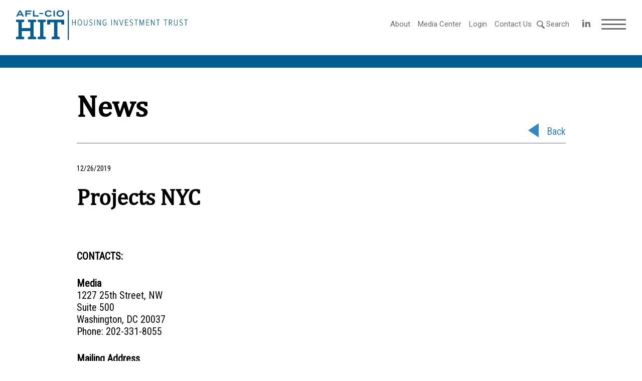

--- FILE ---
content_type: text/html; charset=UTF-8
request_url: https://www.aflcio-hit.com/achievement/projects-nyc/
body_size: 8144
content:
<!doctype html>
<html lang="en_US">
<head>
    <title>Projects NYC &#8211; AFL-CIO HIT</title>
    <meta http-equiv="Content-Type" content="text/html;charset=UTF-8">
    <meta name="viewport" content="width=device-width, initial-scale=1">
    <link href="https://fonts.googleapis.com/css?family=Roboto|Roboto+Condensed|Source+Serif+Pro|Roboto+Slab:400,500,700&display=swap" rel="stylesheet">
    <meta name='robots' content='max-image-preview:large' />
	<style>img:is([sizes="auto" i], [sizes^="auto," i]) { contain-intrinsic-size: 3000px 1500px }</style>
	<link rel='dns-prefetch' href='//ajax.googleapis.com' />
<script type="text/javascript">
/* <![CDATA[ */
window._wpemojiSettings = {"baseUrl":"https:\/\/s.w.org\/images\/core\/emoji\/16.0.1\/72x72\/","ext":".png","svgUrl":"https:\/\/s.w.org\/images\/core\/emoji\/16.0.1\/svg\/","svgExt":".svg","source":{"concatemoji":"https:\/\/www.aflcio-hit.com\/wp-includes\/js\/wp-emoji-release.min.js?ver=6.8.3"}};
/*! This file is auto-generated */
!function(s,n){var o,i,e;function c(e){try{var t={supportTests:e,timestamp:(new Date).valueOf()};sessionStorage.setItem(o,JSON.stringify(t))}catch(e){}}function p(e,t,n){e.clearRect(0,0,e.canvas.width,e.canvas.height),e.fillText(t,0,0);var t=new Uint32Array(e.getImageData(0,0,e.canvas.width,e.canvas.height).data),a=(e.clearRect(0,0,e.canvas.width,e.canvas.height),e.fillText(n,0,0),new Uint32Array(e.getImageData(0,0,e.canvas.width,e.canvas.height).data));return t.every(function(e,t){return e===a[t]})}function u(e,t){e.clearRect(0,0,e.canvas.width,e.canvas.height),e.fillText(t,0,0);for(var n=e.getImageData(16,16,1,1),a=0;a<n.data.length;a++)if(0!==n.data[a])return!1;return!0}function f(e,t,n,a){switch(t){case"flag":return n(e,"\ud83c\udff3\ufe0f\u200d\u26a7\ufe0f","\ud83c\udff3\ufe0f\u200b\u26a7\ufe0f")?!1:!n(e,"\ud83c\udde8\ud83c\uddf6","\ud83c\udde8\u200b\ud83c\uddf6")&&!n(e,"\ud83c\udff4\udb40\udc67\udb40\udc62\udb40\udc65\udb40\udc6e\udb40\udc67\udb40\udc7f","\ud83c\udff4\u200b\udb40\udc67\u200b\udb40\udc62\u200b\udb40\udc65\u200b\udb40\udc6e\u200b\udb40\udc67\u200b\udb40\udc7f");case"emoji":return!a(e,"\ud83e\udedf")}return!1}function g(e,t,n,a){var r="undefined"!=typeof WorkerGlobalScope&&self instanceof WorkerGlobalScope?new OffscreenCanvas(300,150):s.createElement("canvas"),o=r.getContext("2d",{willReadFrequently:!0}),i=(o.textBaseline="top",o.font="600 32px Arial",{});return e.forEach(function(e){i[e]=t(o,e,n,a)}),i}function t(e){var t=s.createElement("script");t.src=e,t.defer=!0,s.head.appendChild(t)}"undefined"!=typeof Promise&&(o="wpEmojiSettingsSupports",i=["flag","emoji"],n.supports={everything:!0,everythingExceptFlag:!0},e=new Promise(function(e){s.addEventListener("DOMContentLoaded",e,{once:!0})}),new Promise(function(t){var n=function(){try{var e=JSON.parse(sessionStorage.getItem(o));if("object"==typeof e&&"number"==typeof e.timestamp&&(new Date).valueOf()<e.timestamp+604800&&"object"==typeof e.supportTests)return e.supportTests}catch(e){}return null}();if(!n){if("undefined"!=typeof Worker&&"undefined"!=typeof OffscreenCanvas&&"undefined"!=typeof URL&&URL.createObjectURL&&"undefined"!=typeof Blob)try{var e="postMessage("+g.toString()+"("+[JSON.stringify(i),f.toString(),p.toString(),u.toString()].join(",")+"));",a=new Blob([e],{type:"text/javascript"}),r=new Worker(URL.createObjectURL(a),{name:"wpTestEmojiSupports"});return void(r.onmessage=function(e){c(n=e.data),r.terminate(),t(n)})}catch(e){}c(n=g(i,f,p,u))}t(n)}).then(function(e){for(var t in e)n.supports[t]=e[t],n.supports.everything=n.supports.everything&&n.supports[t],"flag"!==t&&(n.supports.everythingExceptFlag=n.supports.everythingExceptFlag&&n.supports[t]);n.supports.everythingExceptFlag=n.supports.everythingExceptFlag&&!n.supports.flag,n.DOMReady=!1,n.readyCallback=function(){n.DOMReady=!0}}).then(function(){return e}).then(function(){var e;n.supports.everything||(n.readyCallback(),(e=n.source||{}).concatemoji?t(e.concatemoji):e.wpemoji&&e.twemoji&&(t(e.twemoji),t(e.wpemoji)))}))}((window,document),window._wpemojiSettings);
/* ]]> */
</script>
<link rel='stylesheet' id='rst-gutenberg-blocks-css' href='https://www.aflcio-hit.com/wp-content/themes/afl-cio/assets/dist/blocks.min.css?ver=6.8.3' type='text/css' media='all' />
<link rel='stylesheet' id='swiper-css-css' href='https://www.aflcio-hit.com/wp-content/themes/afl-cio/assets/libs/swiper/swiper.min.css?ver=6.8.3' type='text/css' media='all' />
<link rel='stylesheet' id='odometer-css-css' href='https://www.aflcio-hit.com/wp-content/themes/afl-cio/assets/libs/odometer/odometer-theme-default.css?ver=6.8.3' type='text/css' media='all' />
<link rel='stylesheet' id='app-css' href='https://www.aflcio-hit.com/wp-content/themes/afl-cio/assets/dist/app.min.css?ver=1.0.1' type='text/css' media='all' />
<style id='wp-emoji-styles-inline-css' type='text/css'>

	img.wp-smiley, img.emoji {
		display: inline !important;
		border: none !important;
		box-shadow: none !important;
		height: 1em !important;
		width: 1em !important;
		margin: 0 0.07em !important;
		vertical-align: -0.1em !important;
		background: none !important;
		padding: 0 !important;
	}
</style>
<link rel='stylesheet' id='wp-block-library-css' href='https://www.aflcio-hit.com/wp-includes/css/dist/block-library/style.min.css?ver=6.8.3' type='text/css' media='all' />
<style id='classic-theme-styles-inline-css' type='text/css'>
/*! This file is auto-generated */
.wp-block-button__link{color:#fff;background-color:#32373c;border-radius:9999px;box-shadow:none;text-decoration:none;padding:calc(.667em + 2px) calc(1.333em + 2px);font-size:1.125em}.wp-block-file__button{background:#32373c;color:#fff;text-decoration:none}
</style>
<style id='safe-svg-svg-icon-style-inline-css' type='text/css'>
.safe-svg-cover{text-align:center}.safe-svg-cover .safe-svg-inside{display:inline-block;max-width:100%}.safe-svg-cover svg{fill:currentColor;height:100%;max-height:100%;max-width:100%;width:100%}

</style>
<style id='global-styles-inline-css' type='text/css'>
:root{--wp--preset--aspect-ratio--square: 1;--wp--preset--aspect-ratio--4-3: 4/3;--wp--preset--aspect-ratio--3-4: 3/4;--wp--preset--aspect-ratio--3-2: 3/2;--wp--preset--aspect-ratio--2-3: 2/3;--wp--preset--aspect-ratio--16-9: 16/9;--wp--preset--aspect-ratio--9-16: 9/16;--wp--preset--color--black: #000000;--wp--preset--color--cyan-bluish-gray: #abb8c3;--wp--preset--color--white: #ffffff;--wp--preset--color--pale-pink: #f78da7;--wp--preset--color--vivid-red: #cf2e2e;--wp--preset--color--luminous-vivid-orange: #ff6900;--wp--preset--color--luminous-vivid-amber: #fcb900;--wp--preset--color--light-green-cyan: #7bdcb5;--wp--preset--color--vivid-green-cyan: #00d084;--wp--preset--color--pale-cyan-blue: #8ed1fc;--wp--preset--color--vivid-cyan-blue: #0693e3;--wp--preset--color--vivid-purple: #9b51e0;--wp--preset--gradient--vivid-cyan-blue-to-vivid-purple: linear-gradient(135deg,rgba(6,147,227,1) 0%,rgb(155,81,224) 100%);--wp--preset--gradient--light-green-cyan-to-vivid-green-cyan: linear-gradient(135deg,rgb(122,220,180) 0%,rgb(0,208,130) 100%);--wp--preset--gradient--luminous-vivid-amber-to-luminous-vivid-orange: linear-gradient(135deg,rgba(252,185,0,1) 0%,rgba(255,105,0,1) 100%);--wp--preset--gradient--luminous-vivid-orange-to-vivid-red: linear-gradient(135deg,rgba(255,105,0,1) 0%,rgb(207,46,46) 100%);--wp--preset--gradient--very-light-gray-to-cyan-bluish-gray: linear-gradient(135deg,rgb(238,238,238) 0%,rgb(169,184,195) 100%);--wp--preset--gradient--cool-to-warm-spectrum: linear-gradient(135deg,rgb(74,234,220) 0%,rgb(151,120,209) 20%,rgb(207,42,186) 40%,rgb(238,44,130) 60%,rgb(251,105,98) 80%,rgb(254,248,76) 100%);--wp--preset--gradient--blush-light-purple: linear-gradient(135deg,rgb(255,206,236) 0%,rgb(152,150,240) 100%);--wp--preset--gradient--blush-bordeaux: linear-gradient(135deg,rgb(254,205,165) 0%,rgb(254,45,45) 50%,rgb(107,0,62) 100%);--wp--preset--gradient--luminous-dusk: linear-gradient(135deg,rgb(255,203,112) 0%,rgb(199,81,192) 50%,rgb(65,88,208) 100%);--wp--preset--gradient--pale-ocean: linear-gradient(135deg,rgb(255,245,203) 0%,rgb(182,227,212) 50%,rgb(51,167,181) 100%);--wp--preset--gradient--electric-grass: linear-gradient(135deg,rgb(202,248,128) 0%,rgb(113,206,126) 100%);--wp--preset--gradient--midnight: linear-gradient(135deg,rgb(2,3,129) 0%,rgb(40,116,252) 100%);--wp--preset--font-size--small: 13px;--wp--preset--font-size--medium: 20px;--wp--preset--font-size--large: 36px;--wp--preset--font-size--x-large: 42px;--wp--preset--spacing--20: 0.44rem;--wp--preset--spacing--30: 0.67rem;--wp--preset--spacing--40: 1rem;--wp--preset--spacing--50: 1.5rem;--wp--preset--spacing--60: 2.25rem;--wp--preset--spacing--70: 3.38rem;--wp--preset--spacing--80: 5.06rem;--wp--preset--shadow--natural: 6px 6px 9px rgba(0, 0, 0, 0.2);--wp--preset--shadow--deep: 12px 12px 50px rgba(0, 0, 0, 0.4);--wp--preset--shadow--sharp: 6px 6px 0px rgba(0, 0, 0, 0.2);--wp--preset--shadow--outlined: 6px 6px 0px -3px rgba(255, 255, 255, 1), 6px 6px rgba(0, 0, 0, 1);--wp--preset--shadow--crisp: 6px 6px 0px rgba(0, 0, 0, 1);}:where(.is-layout-flex){gap: 0.5em;}:where(.is-layout-grid){gap: 0.5em;}body .is-layout-flex{display: flex;}.is-layout-flex{flex-wrap: wrap;align-items: center;}.is-layout-flex > :is(*, div){margin: 0;}body .is-layout-grid{display: grid;}.is-layout-grid > :is(*, div){margin: 0;}:where(.wp-block-columns.is-layout-flex){gap: 2em;}:where(.wp-block-columns.is-layout-grid){gap: 2em;}:where(.wp-block-post-template.is-layout-flex){gap: 1.25em;}:where(.wp-block-post-template.is-layout-grid){gap: 1.25em;}.has-black-color{color: var(--wp--preset--color--black) !important;}.has-cyan-bluish-gray-color{color: var(--wp--preset--color--cyan-bluish-gray) !important;}.has-white-color{color: var(--wp--preset--color--white) !important;}.has-pale-pink-color{color: var(--wp--preset--color--pale-pink) !important;}.has-vivid-red-color{color: var(--wp--preset--color--vivid-red) !important;}.has-luminous-vivid-orange-color{color: var(--wp--preset--color--luminous-vivid-orange) !important;}.has-luminous-vivid-amber-color{color: var(--wp--preset--color--luminous-vivid-amber) !important;}.has-light-green-cyan-color{color: var(--wp--preset--color--light-green-cyan) !important;}.has-vivid-green-cyan-color{color: var(--wp--preset--color--vivid-green-cyan) !important;}.has-pale-cyan-blue-color{color: var(--wp--preset--color--pale-cyan-blue) !important;}.has-vivid-cyan-blue-color{color: var(--wp--preset--color--vivid-cyan-blue) !important;}.has-vivid-purple-color{color: var(--wp--preset--color--vivid-purple) !important;}.has-black-background-color{background-color: var(--wp--preset--color--black) !important;}.has-cyan-bluish-gray-background-color{background-color: var(--wp--preset--color--cyan-bluish-gray) !important;}.has-white-background-color{background-color: var(--wp--preset--color--white) !important;}.has-pale-pink-background-color{background-color: var(--wp--preset--color--pale-pink) !important;}.has-vivid-red-background-color{background-color: var(--wp--preset--color--vivid-red) !important;}.has-luminous-vivid-orange-background-color{background-color: var(--wp--preset--color--luminous-vivid-orange) !important;}.has-luminous-vivid-amber-background-color{background-color: var(--wp--preset--color--luminous-vivid-amber) !important;}.has-light-green-cyan-background-color{background-color: var(--wp--preset--color--light-green-cyan) !important;}.has-vivid-green-cyan-background-color{background-color: var(--wp--preset--color--vivid-green-cyan) !important;}.has-pale-cyan-blue-background-color{background-color: var(--wp--preset--color--pale-cyan-blue) !important;}.has-vivid-cyan-blue-background-color{background-color: var(--wp--preset--color--vivid-cyan-blue) !important;}.has-vivid-purple-background-color{background-color: var(--wp--preset--color--vivid-purple) !important;}.has-black-border-color{border-color: var(--wp--preset--color--black) !important;}.has-cyan-bluish-gray-border-color{border-color: var(--wp--preset--color--cyan-bluish-gray) !important;}.has-white-border-color{border-color: var(--wp--preset--color--white) !important;}.has-pale-pink-border-color{border-color: var(--wp--preset--color--pale-pink) !important;}.has-vivid-red-border-color{border-color: var(--wp--preset--color--vivid-red) !important;}.has-luminous-vivid-orange-border-color{border-color: var(--wp--preset--color--luminous-vivid-orange) !important;}.has-luminous-vivid-amber-border-color{border-color: var(--wp--preset--color--luminous-vivid-amber) !important;}.has-light-green-cyan-border-color{border-color: var(--wp--preset--color--light-green-cyan) !important;}.has-vivid-green-cyan-border-color{border-color: var(--wp--preset--color--vivid-green-cyan) !important;}.has-pale-cyan-blue-border-color{border-color: var(--wp--preset--color--pale-cyan-blue) !important;}.has-vivid-cyan-blue-border-color{border-color: var(--wp--preset--color--vivid-cyan-blue) !important;}.has-vivid-purple-border-color{border-color: var(--wp--preset--color--vivid-purple) !important;}.has-vivid-cyan-blue-to-vivid-purple-gradient-background{background: var(--wp--preset--gradient--vivid-cyan-blue-to-vivid-purple) !important;}.has-light-green-cyan-to-vivid-green-cyan-gradient-background{background: var(--wp--preset--gradient--light-green-cyan-to-vivid-green-cyan) !important;}.has-luminous-vivid-amber-to-luminous-vivid-orange-gradient-background{background: var(--wp--preset--gradient--luminous-vivid-amber-to-luminous-vivid-orange) !important;}.has-luminous-vivid-orange-to-vivid-red-gradient-background{background: var(--wp--preset--gradient--luminous-vivid-orange-to-vivid-red) !important;}.has-very-light-gray-to-cyan-bluish-gray-gradient-background{background: var(--wp--preset--gradient--very-light-gray-to-cyan-bluish-gray) !important;}.has-cool-to-warm-spectrum-gradient-background{background: var(--wp--preset--gradient--cool-to-warm-spectrum) !important;}.has-blush-light-purple-gradient-background{background: var(--wp--preset--gradient--blush-light-purple) !important;}.has-blush-bordeaux-gradient-background{background: var(--wp--preset--gradient--blush-bordeaux) !important;}.has-luminous-dusk-gradient-background{background: var(--wp--preset--gradient--luminous-dusk) !important;}.has-pale-ocean-gradient-background{background: var(--wp--preset--gradient--pale-ocean) !important;}.has-electric-grass-gradient-background{background: var(--wp--preset--gradient--electric-grass) !important;}.has-midnight-gradient-background{background: var(--wp--preset--gradient--midnight) !important;}.has-small-font-size{font-size: var(--wp--preset--font-size--small) !important;}.has-medium-font-size{font-size: var(--wp--preset--font-size--medium) !important;}.has-large-font-size{font-size: var(--wp--preset--font-size--large) !important;}.has-x-large-font-size{font-size: var(--wp--preset--font-size--x-large) !important;}
:where(.wp-block-post-template.is-layout-flex){gap: 1.25em;}:where(.wp-block-post-template.is-layout-grid){gap: 1.25em;}
:where(.wp-block-columns.is-layout-flex){gap: 2em;}:where(.wp-block-columns.is-layout-grid){gap: 2em;}
:root :where(.wp-block-pullquote){font-size: 1.5em;line-height: 1.6;}
</style>
<link rel='stylesheet' id='contact-form-7-css' href='https://www.aflcio-hit.com/wp-content/plugins/contact-form-7/includes/css/styles.css?ver=6.1.3' type='text/css' media='all' />
<script type="text/javascript" src="//ajax.googleapis.com/ajax/libs/jquery/3.3.1/jquery.min.js" id="jquery-js"></script>
<link rel="https://api.w.org/" href="https://www.aflcio-hit.com/wp-json/" /><link rel="alternate" title="JSON" type="application/json" href="https://www.aflcio-hit.com/wp-json/wp/v2/achievement/925" /><link rel="EditURI" type="application/rsd+xml" title="RSD" href="https://www.aflcio-hit.com/xmlrpc.php?rsd" />
<link rel="canonical" href="https://www.aflcio-hit.com/achievement/projects-nyc/" />
<link rel='shortlink' href='https://www.aflcio-hit.com/?p=925' />
<link rel="alternate" title="oEmbed (JSON)" type="application/json+oembed" href="https://www.aflcio-hit.com/wp-json/oembed/1.0/embed?url=https%3A%2F%2Fwww.aflcio-hit.com%2Fachievement%2Fprojects-nyc%2F" />
<link rel="alternate" title="oEmbed (XML)" type="text/xml+oembed" href="https://www.aflcio-hit.com/wp-json/oembed/1.0/embed?url=https%3A%2F%2Fwww.aflcio-hit.com%2Fachievement%2Fprojects-nyc%2F&#038;format=xml" />
<!-- start Simple Custom CSS and JS -->
<style type="text/css">
/* Add your CSS code here.

For example:
.example {
    color: red;
}

For brushing up on your CSS knowledge, check out http://www.w3schools.com/css/css_syntax.asp

End of comment */ 

body.home a.investments_archive_link{
	display: none;
}</style>
<!-- end Simple Custom CSS and JS -->

		<!-- GA Google Analytics @ https://m0n.co/ga -->
		<script async src="https://www.googletagmanager.com/gtag/js?id=G-KM0VS2S6SG"></script>
		<script>
			window.dataLayer = window.dataLayer || [];
			function gtag(){dataLayer.push(arguments);}
			gtag('js', new Date());
			gtag('config', 'G-KM0VS2S6SG');
		</script>

	</head>
<body class="wp-singular achievement-template-default single single-achievement postid-925 wp-theme-afl-cio">
<div id="wrapper">
    <main id="main">
<header class="header">
    <div class="header__container">
        <a href="https://www.aflcio-hit.com" class="header__logo">
                            <img width="342" height="60" src="https://www.aflcio-hit.com/wp-content/uploads/2020/01/HIT_Horiz_Blue.svg" alt="">
                    </a>
        <div class="header__menu">
            <nav class="menu-primary-container"><ul><li id="menu-item-25" class="menu-item menu-item-type-post_type menu-item-object-page menu-item-25"><a href="https://www.aflcio-hit.com/about/">About</a></li>
<li id="menu-item-658" class="menu-item menu-item-type-post_type menu-item-object-page menu-item-658"><a href="https://www.aflcio-hit.com/media-center/">Media Center</a></li>
<li id="menu-item-480" class="menu-item menu-item-type-custom menu-item-object-custom menu-item-480"><a href="https://my.accessportals.com/app/avc/login">Login</a></li>
<li id="menu-item-22" class="menu-item menu-item-type-post_type menu-item-object-page menu-item-22"><a href="https://www.aflcio-hit.com/contact/">Contact Us</a></li>
</ul></nav>
             <div class="search-form">
                <form role="search" method="get" class="searchform" action="https://www.aflcio-hit.com">
                    <input type="search" value="" name="s">
                    <input type="submit" id="searchsubmit" value="Search">
                </form>
            </div>
            <a href="#" class="header__search">
                Search
            </a>
                            <ul class="social">
                                                                        <li>
                                <a class="social__link" href="https://www.linkedin.com/company/afl-cio-housing-investment-trust/" target="_blank">
                                    <svg xmlns="http://www.w3.org/2000/svg" width="28" viewBox="0 0 32 32"><path d="M12 12h5.535v2.837h0.079c0.77-1.381 2.655-2.837 5.464-2.837 5.842 0 6.922 3.637 6.922 8.367v9.633h-5.769v-8.54c0-2.037-0.042-4.657-3.001-4.657-3.005 0-3.463 2.218-3.463 4.509v8.688h-5.767v-18z"></path><path d="M2 12h6v18h-6v-18z"></path><path d="M8 7c0 1.657-1.343 3-3 3s-3-1.343-3-3c0-1.657 1.343-3 3-3s3 1.343 3 3z"></path></svg>                                </a>
                            </li>
                                                            </ul>
                        <div class="header__burger">
                <span></span>
                <span></span>
                <span></span>
                <span></span>
                <span></span>
                <span></span>
            </div>
        </div>

        <div class="header-menu desktop-menu">
            <div class="desktop-menu__close-icon">
                <svg enable-background="new 0 0 386.667 386.667" viewBox="0 0 386.667 386.667" xmlns="http://www.w3.org/2000/svg"><path d="m386.667 45.564-45.564-45.564-147.77 147.769-147.769-147.769-45.564 45.564 147.769 147.769-147.769 147.77 45.564 45.564 147.769-147.769 147.769 147.769 45.564-45.564-147.768-147.77z"/></svg>
            </div>
            <nav class="menu-hamburger-desktop-container"><ul><li id="menu-item-531" class="menu-item menu-item-type-post_type menu-item-object-page menu-item-has-children menu-item-531"><a href="https://www.aflcio-hit.com/about/">About</a>
<ul class="sub-menu">
	<li id="menu-item-532" class="menu-item menu-item-type-custom menu-item-object-custom menu-item-532"><a href="http://www.aflcio-hit.com/wp-content/uploads/2026/01/AFL-CIO-HIT-Factsheet-2025-Q4.pdf">HIT Factsheet</a></li>
	<li id="menu-item-639" class="menu-item menu-item-type-post_type menu-item-object-page menu-item-639"><a href="https://www.aflcio-hit.com/board-of-trustees/">Board of Trustees</a></li>
	<li id="menu-item-638" class="menu-item menu-item-type-post_type menu-item-object-page menu-item-638"><a href="https://www.aflcio-hit.com/staff/">Officers and Key Staff</a></li>
</ul>
</li>
<li id="menu-item-376" class="menu-item menu-item-type-post_type menu-item-object-page menu-item-has-children menu-item-376"><a href="https://www.aflcio-hit.com/investors/">Investors</a>
<ul class="sub-menu">
	<li id="menu-item-527" class="menu-item menu-item-type-custom menu-item-object-custom menu-item-527"><a href="http://www.aflcio-hit.com/investors/#overview">Overview</a></li>
	<li id="menu-item-528" class="menu-item menu-item-type-custom menu-item-object-custom menu-item-528"><a href="http://www.aflcio-hit.com/investors/#performance">Performance</a></li>
	<li id="menu-item-529" class="menu-item menu-item-type-custom menu-item-object-custom menu-item-529"><a href="http://www.aflcio-hit.com/investors/#portfolio">Portfolio</a></li>
	<li id="menu-item-530" class="menu-item menu-item-type-custom menu-item-object-custom menu-item-530"><a href="http://www.aflcio-hit.com/investors/#estimate">Estimated Daily Value</a></li>
</ul>
</li>
<li id="menu-item-630" class="menu-item menu-item-type-post_type menu-item-object-page menu-item-has-children menu-item-630"><a href="https://www.aflcio-hit.com/housing-finance/">Housing Finance</a>
<ul class="sub-menu">
	<li id="menu-item-1834" class="menu-item menu-item-type-custom menu-item-object-custom menu-item-1834"><a href="https://www.aflcio-hit.com/housing-finance/#overview">Overview</a></li>
	<li id="menu-item-643" class="menu-item menu-item-type-custom menu-item-object-custom menu-item-643"><a href="http://www.aflcio-hit.com/housing-finance/#financing-products">Financing Products</a></li>
	<li id="menu-item-1835" class="menu-item menu-item-type-custom menu-item-object-custom menu-item-1835"><a href="https://www.aflcio-hit.com/housing-finance/#property">Property Types</a></li>
	<li id="menu-item-644" class="menu-item menu-item-type-custom menu-item-object-custom menu-item-644"><a href="http://www.aflcio-hit.com/housing-finance/#union-labor-policies">Union Labor Policies</a></li>
</ul>
</li>
<li id="menu-item-631" class="menu-item menu-item-type-post_type menu-item-object-page menu-item-has-children menu-item-631"><a href="https://www.aflcio-hit.com/impact-investing/">Impact Investing</a>
<ul class="sub-menu">
	<li id="menu-item-1750" class="menu-item menu-item-type-custom menu-item-object-custom menu-item-1750"><a href="https://www.aflcio-hit.com/impact-investing/#overview">Overview</a></li>
	<li id="menu-item-1751" class="menu-item menu-item-type-custom menu-item-object-custom menu-item-1751"><a href="https://www.aflcio-hit.com/impact-investing/#sustainable-investment">Impact Stories</a></li>
	<li id="menu-item-645" class="menu-item menu-item-type-custom menu-item-object-custom menu-item-645"><a href="http://www.aflcio-hit.com/impact-investing/#key-markets">Key Markets</a></li>
	<li id="menu-item-1752" class="menu-item menu-item-type-custom menu-item-object-custom menu-item-1752"><a href="https://www.aflcio-hit.com/impact-investing/#investment-initiatives">Investment Initiatives</a></li>
</ul>
</li>
</ul></nav>
        </div>
    </div>
</header>

<div class="header-menu mobile-menu">
    <nav class="menu-hamburger-mobile-container"><ul><li id="menu-item-367" class="menu-item menu-item-type-post_type menu-item-object-page menu-item-has-children menu-item-367"><a href="https://www.aflcio-hit.com/about/">About</a>
<ul class="sub-menu">
	<li id="menu-item-533" class="menu-item menu-item-type-custom menu-item-object-custom menu-item-533"><a href="http://www.aflcio-hit.com/wp-content/uploads/2026/01/AFL-CIO-HIT-Factsheet-2025-Q4.pdf">HIT Factsheet</a></li>
	<li id="menu-item-641" class="menu-item menu-item-type-post_type menu-item-object-page menu-item-641"><a href="https://www.aflcio-hit.com/board-of-trustees/">Board of Trustees</a></li>
	<li id="menu-item-640" class="menu-item menu-item-type-post_type menu-item-object-page menu-item-640"><a href="https://www.aflcio-hit.com/staff/">Officers and Key Staff</a></li>
</ul>
</li>
<li id="menu-item-659" class="menu-item menu-item-type-post_type menu-item-object-page menu-item-659"><a href="https://www.aflcio-hit.com/media-center/">Media Center</a></li>
<li id="menu-item-484" class="menu-item menu-item-type-custom menu-item-object-custom menu-item-484"><a href="https://my.accessportals.com/app/avc/login">Login</a></li>
<li id="menu-item-369" class="menu-item menu-item-type-custom menu-item-object-custom menu-item-has-children menu-item-369"><a href="#">Projects</a>
<ul class="sub-menu">
	<li id="menu-item-375" class="menu-item menu-item-type-post_type menu-item-object-project menu-item-375"><a href="https://www.aflcio-hit.com/?post_type=project&#038;p=107">Bassett Creek Apartments</a></li>
	<li id="menu-item-370" class="menu-item menu-item-type-post_type menu-item-object-project menu-item-370"><a href="https://www.aflcio-hit.com/project/project6/">Betances Residence</a></li>
	<li id="menu-item-373" class="menu-item menu-item-type-post_type menu-item-object-project menu-item-373"><a href="https://www.aflcio-hit.com/project/project3/">Church + State (Project 29)</a></li>
	<li id="menu-item-374" class="menu-item menu-item-type-post_type menu-item-object-project menu-item-374"><a href="https://www.aflcio-hit.com/project/project2/">Zvago Cooperative at Lake Superior</a></li>
</ul>
</li>
<li id="menu-item-358" class="menu-item menu-item-type-post_type menu-item-object-page menu-item-has-children menu-item-358"><a href="https://www.aflcio-hit.com/investors/">Investors</a>
<ul class="sub-menu">
	<li id="menu-item-536" class="menu-item menu-item-type-custom menu-item-object-custom menu-item-536"><a href="http://www.aflcio-hit.com/investors/#overview">Overview</a></li>
	<li id="menu-item-537" class="menu-item menu-item-type-custom menu-item-object-custom menu-item-537"><a href="http://www.aflcio-hit.com/investors/#performance">Performance</a></li>
	<li id="menu-item-538" class="menu-item menu-item-type-custom menu-item-object-custom menu-item-538"><a href="http://www.aflcio-hit.com/investors/#portfolio">Portfolio</a></li>
	<li id="menu-item-539" class="menu-item menu-item-type-custom menu-item-object-custom menu-item-539"><a href="http://www.aflcio-hit.com/investors/#estimate">Estimated Daily Value</a></li>
</ul>
</li>
<li id="menu-item-633" class="menu-item menu-item-type-post_type menu-item-object-page menu-item-has-children menu-item-633"><a href="https://www.aflcio-hit.com/housing-finance/">Housing Finance</a>
<ul class="sub-menu">
	<li id="menu-item-1837" class="menu-item menu-item-type-custom menu-item-object-custom menu-item-1837"><a href="https://www.aflcio-hit.com/housing-finance/#overview">Overview</a></li>
	<li id="menu-item-648" class="menu-item menu-item-type-custom menu-item-object-custom menu-item-648"><a href="http://www.aflcio-hit.com/housing-finance/#financing-products">Financing Products</a></li>
	<li id="menu-item-1836" class="menu-item menu-item-type-custom menu-item-object-custom menu-item-1836"><a href="https://www.aflcio-hit.com/housing-finance/#property">Property Types</a></li>
	<li id="menu-item-649" class="menu-item menu-item-type-custom menu-item-object-custom menu-item-649"><a href="http://www.aflcio-hit.com/housing-finance/#union-labor-policies">Union Labor Policies</a></li>
</ul>
</li>
<li id="menu-item-632" class="menu-item menu-item-type-post_type menu-item-object-page menu-item-has-children menu-item-632"><a href="https://www.aflcio-hit.com/impact-investing/">Impact Investing</a>
<ul class="sub-menu">
	<li id="menu-item-650" class="menu-item menu-item-type-custom menu-item-object-custom menu-item-650"><a href="http://www.aflcio-hit.com/impact-investing/#key-markets">Key Markets</a></li>
	<li id="menu-item-651" class="menu-item menu-item-type-custom menu-item-object-custom menu-item-651"><a href="http://www.aflcio-hit.com/impact-investing/#community-investment-initiatives">Community Investment Initiatives</a></li>
	<li id="menu-item-652" class="menu-item menu-item-type-custom menu-item-object-custom menu-item-652"><a href="http://www.aflcio-hit.com/impact-investing/#prior-hit-investment-initiatives">Prior HIT Investment Initiatives</a></li>
</ul>
</li>
<li id="menu-item-364" class="menu-item menu-item-type-post_type menu-item-object-page menu-item-364"><a href="https://www.aflcio-hit.com/contact/">Contact Us</a></li>
</ul></nav>
    <div class="search-form">

        <form role="search" method="get" class="searchform" action="https://www.aflcio-hit.com">
            <div>
                <input type="search" value="" name="s">
                <input type="submit" id="searchsubmit" value="Search">
            </div>
        </form>

    </div>

</div>
<div class="investors__head-line"></div>
<main>
    <section class="board-section board-section__single">
        <div class="container">
            <div class="board-section__single-headline">
                <p>News</p>
                <div class="prev">
                    <a href="https://www.aflcio-hit.com/media-center/" class="back">Back</a>
                </div>
            </div>
            <div class="published">
                <time datetime="2019-12-26">12/26/2019 </time>
            </div>
            <div class="news-content">
                <h1>Projects NYC</h1>
                            </div>
            <div class="news-bottom">
                <div class="about-site">
                    
                                    </div>


                                <div class="offices">
                    <span class="contacts-us__heading">CONTACTS:</span>
                                    
                        <div class="office">
                                                            <span class="contacts-us__heading">Media </span>
                                                        <p>1227 25th Street, NW<br />
Suite 500<br />
Washington, DC 20037<br />
Phone: 202-331-8055<br />
</p>
                        </div>
                                                        
                        <div class="office">
                                                            <span class="contacts-us__heading">Mailing Address </span>
                                                        <p>1227 25th Street, NW<br />
Suite 500<br />
Washington, DC 20037<br />
Phone: 202-331-8055<br />
</p>
                        </div>
                                                                                        </div>
                
            </div>
        </div>
    </section>
</main>
</main>
    <div class="modal-popup__url">
        <a href="#" class="modal-popup__url-close"></a>
        <p>Clicking "Continue to Page" will take you to an independent website. Please note that the HIT is not responsible for the content of this independent website.</p>
        <a href="#" target="_blank" class="modal-popup__url-link no-popup">Continue to Page</a>
    </div>
<footer class="footer">
    <div class="footer__head">
        <div class="footer__menu">
            <div class="footer__container">
                <nav class="menu-footer-menu-container"><ul><li id="menu-item-98" class="menu-item menu-item-type-post_type menu-item-object-page menu-item-98"><a href="https://www.aflcio-hit.com/legal-disclaimer/">Legal Disclaimer</a></li>
<li id="menu-item-238" class="menu-item menu-item-type-custom menu-item-object-custom menu-item-238"><a target="_blank" href="http://www.aflcio-hit.com/wp-content/uploads/2025/04/2025-Prospectus.pdf">Prospectus</a></li>
<li id="menu-item-391" class="menu-item menu-item-type-custom menu-item-object-custom menu-item-391"><a target="_blank" href="http://www.aflcio-hit.com/wp-content/uploads/2025/04/2025-SAI.pdf">Statement of Additional Information</a></li>
</ul></nav>            </div>
        </div>
    </div>
    <div class="footer__foot">

        <div class="footer__container">
            <div class="footer__left">
                                    <span class="footer__copy">©2026 AFL-CIO HIT</span>
                                                    <span class="footer__descr">The HIT is an investment company registered under the Investment Company Act of 1940 and governed by a Board of Trustees. An investor should consider the investment objectives, risks, charges and expenses of an investment carefully before investing. The Prospectus contains this and other information. Read it carefully before investing.</span>
                
            </div>
            <div class="footer__right">
                                    <a href="https://www.aflcio-hit.com">
                        <img src="https://www.aflcio-hit.com/wp-content/uploads/2019/09/footer-logo-white.svg" alt="">
                    </a>
                            </div>
        </div>

    </div>

</footer>

<div class="top-arrow">
    <svg fill="#005d92" xmlns="http://www.w3.org/2000/svg" xmlns:xlink="http://www.w3.org/1999/xlink" viewBox="0 0 337.085 337.086" style="enable-background:new 0 0 337.085 337.086;" xml:space="preserve"><path d="M168.54,0C75.619,0,0.012,75.609,0.012,168.543c0,92.93,75.606,168.543,168.528,168.543c92.933,0,168.534-75.613,168.534-168.543C337.074,75.609,261.473,0,168.54,0z M271.405,224.327c-2.407,2.402-5.561,3.615-8.713,3.615c-3.158,0-6.311-1.213-8.719-3.615L168.54,138.9l-85.424,85.427c-4.816,4.815-12.631,4.815-17.447,0c-4.819-4.815-4.819-12.622,0-17.438l94.152-94.141c4.822-4.815,12.613-4.815,17.426,0l94.152,94.141C276.221,211.705,276.221,219.512,271.405,224.327z"/></svg>
</div>

<script type="speculationrules">
{"prefetch":[{"source":"document","where":{"and":[{"href_matches":"\/*"},{"not":{"href_matches":["\/wp-*.php","\/wp-admin\/*","\/wp-content\/uploads\/*","\/wp-content\/*","\/wp-content\/plugins\/*","\/wp-content\/themes\/afl-cio\/*","\/*\\?(.+)"]}},{"not":{"selector_matches":"a[rel~=\"nofollow\"]"}},{"not":{"selector_matches":".no-prefetch, .no-prefetch a"}}]},"eagerness":"conservative"}]}
</script>
<script type="text/javascript" src="https://www.aflcio-hit.com/wp-content/themes/afl-cio/assets/libs/swiper/swiper.min.js?ver=1.0.1" id="swiper-js"></script>
<script type="text/javascript" src="https://www.aflcio-hit.com/wp-content/themes/afl-cio/assets/libs/odometer/odometer.min.js?ver=1.0.1" id="odometer-js"></script>
<script type="text/javascript" src="https://www.aflcio-hit.com/wp-content/themes/afl-cio/assets/dist/app.min.js?ver=1.0.1" id="app-js"></script>
<script type="text/javascript" id="scroll-js-extra">
/* <![CDATA[ */
var myajax = {"url":"https:\/\/www.aflcio-hit.com\/wp-admin\/admin-ajax.php"};
/* ]]> */
</script>
<script type="text/javascript" src="https://www.aflcio-hit.com/wp-content/themes/afl-cio/assets/scroll.js?ver=1.0.1" id="scroll-js"></script>
<script type="text/javascript" src="https://www.aflcio-hit.com/wp-includes/js/dist/hooks.min.js?ver=4d63a3d491d11ffd8ac6" id="wp-hooks-js"></script>
<script type="text/javascript" src="https://www.aflcio-hit.com/wp-includes/js/dist/i18n.min.js?ver=5e580eb46a90c2b997e6" id="wp-i18n-js"></script>
<script type="text/javascript" id="wp-i18n-js-after">
/* <![CDATA[ */
wp.i18n.setLocaleData( { 'text direction\u0004ltr': [ 'ltr' ] } );
/* ]]> */
</script>
<script type="text/javascript" src="https://www.aflcio-hit.com/wp-content/plugins/contact-form-7/includes/swv/js/index.js?ver=6.1.3" id="swv-js"></script>
<script type="text/javascript" id="contact-form-7-js-before">
/* <![CDATA[ */
var wpcf7 = {
    "api": {
        "root": "https:\/\/www.aflcio-hit.com\/wp-json\/",
        "namespace": "contact-form-7\/v1"
    },
    "cached": 1
};
/* ]]> */
</script>
<script type="text/javascript" src="https://www.aflcio-hit.com/wp-content/plugins/contact-form-7/includes/js/index.js?ver=6.1.3" id="contact-form-7-js"></script>
</div>
</body>
</html>


--- FILE ---
content_type: application/javascript
request_url: https://www.aflcio-hit.com/wp-content/themes/afl-cio/assets/dist/app.min.js?ver=1.0.1
body_size: 31745
content:
/******/ (function(modules) { // webpackBootstrap
/******/ 	// The module cache
/******/ 	var installedModules = {};
/******/
/******/ 	// The require function
/******/ 	function __webpack_require__(moduleId) {
/******/
/******/ 		// Check if module is in cache
/******/ 		if(installedModules[moduleId]) {
/******/ 			return installedModules[moduleId].exports;
/******/ 		}
/******/ 		// Create a new module (and put it into the cache)
/******/ 		var module = installedModules[moduleId] = {
/******/ 			i: moduleId,
/******/ 			l: false,
/******/ 			exports: {}
/******/ 		};
/******/
/******/ 		// Execute the module function
/******/ 		modules[moduleId].call(module.exports, module, module.exports, __webpack_require__);
/******/
/******/ 		// Flag the module as loaded
/******/ 		module.l = true;
/******/
/******/ 		// Return the exports of the module
/******/ 		return module.exports;
/******/ 	}
/******/
/******/
/******/ 	// expose the modules object (__webpack_modules__)
/******/ 	__webpack_require__.m = modules;
/******/
/******/ 	// expose the module cache
/******/ 	__webpack_require__.c = installedModules;
/******/
/******/ 	// define getter function for harmony exports
/******/ 	__webpack_require__.d = function(exports, name, getter) {
/******/ 		if(!__webpack_require__.o(exports, name)) {
/******/ 			Object.defineProperty(exports, name, { enumerable: true, get: getter });
/******/ 		}
/******/ 	};
/******/
/******/ 	// define __esModule on exports
/******/ 	__webpack_require__.r = function(exports) {
/******/ 		if(typeof Symbol !== 'undefined' && Symbol.toStringTag) {
/******/ 			Object.defineProperty(exports, Symbol.toStringTag, { value: 'Module' });
/******/ 		}
/******/ 		Object.defineProperty(exports, '__esModule', { value: true });
/******/ 	};
/******/
/******/ 	// create a fake namespace object
/******/ 	// mode & 1: value is a module id, require it
/******/ 	// mode & 2: merge all properties of value into the ns
/******/ 	// mode & 4: return value when already ns object
/******/ 	// mode & 8|1: behave like require
/******/ 	__webpack_require__.t = function(value, mode) {
/******/ 		if(mode & 1) value = __webpack_require__(value);
/******/ 		if(mode & 8) return value;
/******/ 		if((mode & 4) && typeof value === 'object' && value && value.__esModule) return value;
/******/ 		var ns = Object.create(null);
/******/ 		__webpack_require__.r(ns);
/******/ 		Object.defineProperty(ns, 'default', { enumerable: true, value: value });
/******/ 		if(mode & 2 && typeof value != 'string') for(var key in value) __webpack_require__.d(ns, key, function(key) { return value[key]; }.bind(null, key));
/******/ 		return ns;
/******/ 	};
/******/
/******/ 	// getDefaultExport function for compatibility with non-harmony modules
/******/ 	__webpack_require__.n = function(module) {
/******/ 		var getter = module && module.__esModule ?
/******/ 			function getDefault() { return module['default']; } :
/******/ 			function getModuleExports() { return module; };
/******/ 		__webpack_require__.d(getter, 'a', getter);
/******/ 		return getter;
/******/ 	};
/******/
/******/ 	// Object.prototype.hasOwnProperty.call
/******/ 	__webpack_require__.o = function(object, property) { return Object.prototype.hasOwnProperty.call(object, property); };
/******/
/******/ 	// __webpack_public_path__
/******/ 	__webpack_require__.p = "";
/******/
/******/
/******/ 	// Load entry module and return exports
/******/ 	return __webpack_require__(__webpack_require__.s = "./assets/src/js/app.js");
/******/ })
/************************************************************************/
/******/ ({

/***/ "./assets/src/js/app.js":
/*!******************************!*\
  !*** ./assets/src/js/app.js ***!
  \******************************/
/*! no exports provided */
/***/ (function(module, __webpack_exports__, __webpack_require__) {

"use strict";
eval("__webpack_require__.r(__webpack_exports__);\n/* harmony import */ var _modules_echo_js__WEBPACK_IMPORTED_MODULE_0__ = __webpack_require__(/*! ./modules/echo.js */ \"./assets/src/js/modules/echo.js\");\n/* harmony import */ var _modules_echo_js__WEBPACK_IMPORTED_MODULE_0___default = /*#__PURE__*/__webpack_require__.n(_modules_echo_js__WEBPACK_IMPORTED_MODULE_0__);\n/* harmony import */ var _modules_headerMenu__WEBPACK_IMPORTED_MODULE_1__ = __webpack_require__(/*! ./modules/headerMenu */ \"./assets/src/js/modules/headerMenu.js\");\n/* harmony import */ var _modules_search__WEBPACK_IMPORTED_MODULE_2__ = __webpack_require__(/*! ./modules/search */ \"./assets/src/js/modules/search.js\");\n/* harmony import */ var _modules_toTop__WEBPACK_IMPORTED_MODULE_3__ = __webpack_require__(/*! ./modules/toTop */ \"./assets/src/js/modules/toTop.js\");\n/* harmony import */ var _modules_openClose__WEBPACK_IMPORTED_MODULE_4__ = __webpack_require__(/*! ./modules/openClose */ \"./assets/src/js/modules/openClose.js\");\n/* harmony import */ var _modules_story_tab__WEBPACK_IMPORTED_MODULE_5__ = __webpack_require__(/*! ./modules/story-tab */ \"./assets/src/js/modules/story-tab.js\");\n/* harmony import */ var _modules_viewport__WEBPACK_IMPORTED_MODULE_6__ = __webpack_require__(/*! ./modules/viewport */ \"./assets/src/js/modules/viewport.js\");\n/* harmony import */ var _modules_viewport__WEBPACK_IMPORTED_MODULE_6___default = /*#__PURE__*/__webpack_require__.n(_modules_viewport__WEBPACK_IMPORTED_MODULE_6__);\n/* harmony import */ var _modules_accordion__WEBPACK_IMPORTED_MODULE_7__ = __webpack_require__(/*! ./modules/accordion */ \"./assets/src/js/modules/accordion.js\");\n/* harmony import */ var _modules_accordion__WEBPACK_IMPORTED_MODULE_7___default = /*#__PURE__*/__webpack_require__.n(_modules_accordion__WEBPACK_IMPORTED_MODULE_7__);\n/* harmony import */ var _modules_sticky__WEBPACK_IMPORTED_MODULE_8__ = __webpack_require__(/*! ./modules/sticky */ \"./assets/src/js/modules/sticky.js\");\n/* harmony import */ var _modules_sticky__WEBPACK_IMPORTED_MODULE_8___default = /*#__PURE__*/__webpack_require__.n(_modules_sticky__WEBPACK_IMPORTED_MODULE_8__);\n/* harmony import */ var _scss_app_scss__WEBPACK_IMPORTED_MODULE_9__ = __webpack_require__(/*! ../scss/app.scss */ \"./assets/src/scss/app.scss\");\n/* harmony import */ var _scss_app_scss__WEBPACK_IMPORTED_MODULE_9___default = /*#__PURE__*/__webpack_require__.n(_scss_app_scss__WEBPACK_IMPORTED_MODULE_9__);\n\n/**\r\n *  Load modules\r\n */\n\n // import animateNumbers from './modules/animateNumbers';\n\n\n\n\n\n\n\n\n // import countUp from './modules/countup';\n\n\n$(document).ready(function () {\n  // Use JQuery promises to make AJAX XMLHttpRequest\n  var promise = $.ajax({\n    type: 'GET',\n    url: '/BNY/AFLCIOHIT_NAV.CSV',\n    cache: false\n  }); // Run script when file is ready\n\n  promise.done(function (data) {\n    // Values from CSV file\n    var values = data;\n    values = data.split(',');\n    var nav = values[1];\n    /*if (nav.length == 6 && nav.charAt(0) != 0) {\r\n        nav = \"$ \" + nav.charAt(0) + \",\" + nav.substring(1, 4) + \".\" + nav.substring(4, 6);\r\n    } else if (nav.length == 6 && nav.charAt(0) == \"0\") {\r\n        nav = \"$ \" + nav.substring(1, 4) + \".\" + nav.substring(4, 6);\r\n    } else {\r\n        nav = \"$ \" + nav.substring(0, 3) + \".\" + nav.substring(3, 5);\r\n    }*/\n\n    values[1] = nav;\n    $('.investors__estimate .investors__estimate--center span').after(values[0]);\n    $('.investors__estimate .investors__estimate--right span').after('$' + values[1]);\n  }); // Run script if request fails\n\n  promise.fail(function () {\n    console.log('A failure occurred');\n  });\n  Object(_modules_toTop__WEBPACK_IMPORTED_MODULE_3__[\"default\"])(); // animateNumbers();\n\n  Object(_modules_headerMenu__WEBPACK_IMPORTED_MODULE_1__[\"default\"])();\n  Object(_modules_search__WEBPACK_IMPORTED_MODULE_2__[\"default\"])();\n  Object(_modules_openClose__WEBPACK_IMPORTED_MODULE_4__[\"default\"])();\n  Object(_modules_story_tab__WEBPACK_IMPORTED_MODULE_5__[\"default\"])(); // countUp();\n\n  var length = jQuery('.history__slider .swiper-slide').length;\n\n  if (length > 2) {\n    var swiper = new Swiper('.history__slider', {\n      slidesPerView: 5,\n      centeredSlides: true,\n      spaceBetween: 0,\n      grabCursor: false,\n      loop: true,\n      breakpoints: {\n        1024: {\n          slidesPerView: 3\n        },\n        768: {\n          slidesPerView: 1\n        }\n      },\n      navigation: {\n        nextEl: '.swiper-button-next',\n        prevEl: '.swiper-button-prev'\n      }\n    });\n  } else {\n    jQuery('.history__slider').addClass('history__project-row').removeClass('history__slider');\n  } // eslint-disable-next-line no-undef\n\n\n  new Swiper('.js-hit-slider', {\n    slidesPerView: 1,\n    grabCursor: false,\n    loop: true,\n    navigation: {\n      nextEl: '.hit-slider__arrow--next',\n      prevEl: '.hit-slider__arrow--prev'\n    }\n  });\n  new Swiper('.city-swiper', {\n    slidesPerView: 1,\n    grabCursor: false,\n    loop: true,\n    speed: 700,\n    autoplay: {\n      delay: 2500,\n      disableOnInteraction: false\n    }\n  }); // eslint-disable-next-line no-undef\n\n  new Swiper('.js-diagram-slider', {\n    slidesPerView: 1,\n    grabCursor: false,\n    loop: true,\n    speed: 0,\n    effect: 'fade',\n    fadeEffect: {\n      crossFade: true\n    },\n    navigation: {\n      nextEl: '.diagram-slider__arrow--next',\n      prevEl: '.diagram-slider__arrow--prev'\n    },\n    pagination: {\n      el: '.diagram-slider__pagination',\n      type: 'bullets'\n    }\n  });\n  $('.investors__rm').each(function () {\n    $(this).find('.investors__rm--button').on('click', function (even) {\n      even.preventDefault();\n      $(this).toggleClass('investors__rm--active');\n      $(this).parent().find('.investors__rm--content').slideToggle(300);\n    });\n  });\n  $(document).on('click', '.inform__item a', function (e) {\n    e.preventDefault();\n    var anchor = $(this),\n        offsetTop = $(anchor.attr('href')).offset().top,\n        header_height = $('.header').height(),\n        menu_height = $('.investors__fixed').outerHeight();\n    $('html, body').stop().animate({\n      scrollTop: offsetTop - (menu_height + header_height) + 'px'\n    }, 1000);\n  });\n  $('.js-organization-modal').each(function () {\n    var link = $(this);\n    link.on('click', function (e) {\n      e.preventDefault();\n      $('.organizations__modal').removeClass('open');\n      $(this).next().addClass('open');\n      jQuery('.organizations__modal--link').addClass('no-popup');\n    });\n  });\n  $(document).on('click', '.organizations__modal--close', function (e) {\n    e.preventDefault();\n    $('.organizations__modal').removeClass('open');\n  }); // let investors = $('.investors__fixed');\n  // if(investors.length){\n  //     let investorsNavTop = investors.offset().top;\n  //    // if($(window).width() >= 768) {\n  //         $(window).scroll(function () {\n  //             if ($(this).scrollTop() > investorsNavTop) {\n  //                 investors.addClass('fixed');\n  //             } else {\n  //                 investors.removeClass('fixed');\n  //             }\n  //         });\n  //    // }\n  // }\n\n  var newsModal = jQuery('.news .news__modal'),\n      modalClose = newsModal.find('.news__modal--close'),\n      modalLink = newsModal.find('.news__modal--link');\n  modalClose.on('click', function (e) {\n    e.preventDefault();\n    modalLink.attr('href', '#');\n    newsModal.removeClass('active');\n  });\n  var anchorLink = jQuery(window.location.hash);\n\n  if (anchorLink.length) {\n    var offsetSize = jQuery('header').innerHeight();\n    var subMenu = jQuery('.investors__fixed').innerHeight();\n    jQuery('html, body').animate({\n      scrollTop: anchorLink.offset().top - 15 - (offsetSize + subMenu)\n    }, 300);\n  }\n\n  jQuery('a:not(.no-popup):not(.opener):not(.close):not(.inform__title):not(.modal-popup__url-close):not(.news__modal--open):not(.news__modal--close):not(.investors__rm--button):not(.js-organization-modal):not(.organizations__modal--link)').on('click', function (e) {\n    e.preventDefault();\n    var linkMap = jQuery(this);\n    var modal = jQuery('.modal-popup__url');\n    var modalClose = modal.find('.modal-popup__url-close');\n    var modalLink = modal.find('.modal-popup__url-link');\n    var linkOffsetTop = jQuery(this).offset().top;\n    var linkOffsetLeft = jQuery(this).offset().left;\n\n    if (this.hostname && this.hostname !== location.hostname) {\n      var extHost = this.hostname;\n      var link = jQuery(this).attr('href');\n      var regex = new RegExp('afl-cio.loc', 'im');\n      var match = link.match(regex);\n\n      if (!match) {\n        modal.addClass('active');\n        modal.css({\n          top: linkOffsetTop,\n          left: 50 + '%'\n        });\n        modalLink.attr('href', link);\n        modalClose.on('click', function (e) {\n          e.preventDefault();\n          modalLink.attr('href', '#');\n          modal.removeClass('active');\n        });\n        modalLink.on('click', function (e) {\n          e.preventDefault();\n\n          if (jQuery(this).attr('target')) {\n            window.open(jQuery(this).attr('href'), '_blank');\n          } else {\n            window.location.href = jQuery(this).attr('href');\n          }\n        });\n      } else {\n        if (jQuery(this).attr('target')) {\n          window.open(jQuery(this).attr('href'), '_blank');\n        } else {\n          window.location.href = jQuery(this).attr('href');\n        }\n      }\n    } else {\n      window.location.href = jQuery(this).attr('href');\n    }\n  });\n});//# sourceURL=[module]\n//# sourceMappingURL=[data-uri]\n//# sourceURL=webpack-internal:///./assets/src/js/app.js\n");

/***/ }),

/***/ "./assets/src/js/modules/accordion.js":
/*!********************************************!*\
  !*** ./assets/src/js/modules/accordion.js ***!
  \********************************************/
/*! no static exports found */
/***/ (function(module, exports, __webpack_require__) {

eval("var __WEBPACK_AMD_DEFINE_FACTORY__, __WEBPACK_AMD_DEFINE_ARRAY__, __WEBPACK_AMD_DEFINE_RESULT__;function _typeof(obj) { \"@babel/helpers - typeof\"; if (typeof Symbol === \"function\" && typeof Symbol.iterator === \"symbol\") { _typeof = function _typeof(obj) { return typeof obj; }; } else { _typeof = function _typeof(obj) { return obj && typeof Symbol === \"function\" && obj.constructor === Symbol && obj !== Symbol.prototype ? \"symbol\" : typeof obj; }; } return _typeof(obj); }\n\njQuery(function () {\n  initAccordion();\n}); // accordion menu init\n\nfunction initAccordion() {\n  jQuery('.program-list').slideAccordion({\n    opener: '.opener, .close',\n    slider: '.slide',\n    animSpeed: 300\n  });\n}\n/*\r\n * jQuery Accordion plugin new\r\n */\n\n\n;\n\n(function (root, factory) {\n  'use strict';\n\n  if (true) {\n    !(__WEBPACK_AMD_DEFINE_ARRAY__ = [__webpack_require__(/*! jquery */ \"jquery\")], __WEBPACK_AMD_DEFINE_FACTORY__ = (factory),\n\t\t\t\t__WEBPACK_AMD_DEFINE_RESULT__ = (typeof __WEBPACK_AMD_DEFINE_FACTORY__ === 'function' ?\n\t\t\t\t(__WEBPACK_AMD_DEFINE_FACTORY__.apply(exports, __WEBPACK_AMD_DEFINE_ARRAY__)) : __WEBPACK_AMD_DEFINE_FACTORY__),\n\t\t\t\t__WEBPACK_AMD_DEFINE_RESULT__ !== undefined && (module.exports = __WEBPACK_AMD_DEFINE_RESULT__));\n  } else {}\n})(this, function ($) {\n  'use strict';\n\n  var accHiddenClass = 'js-acc-hidden';\n\n  function SlideAccordion(options) {\n    this.options = $.extend(true, {\n      allowClickWhenExpanded: false,\n      activeClass: 'active',\n      opener: '.opener',\n      slider: '.slide',\n      animSpeed: 300,\n      collapsible: true,\n      event: 'click',\n      scrollToActiveItem: {\n        enable: false,\n        breakpoint: 767,\n        // max-width\n        animSpeed: 600,\n        extraOffset: null\n      }\n    }, options);\n    this.init();\n  }\n\n  SlideAccordion.prototype = {\n    init: function init() {\n      if (this.options.holder) {\n        this.findElements();\n        this.setStateOnInit();\n        this.attachEvents();\n        this.makeCallback('onInit');\n      }\n    },\n    findElements: function findElements() {\n      this.$holder = $(this.options.holder).data('SlideAccordion', this);\n      this.$items = this.$holder.find(':has(' + this.options.slider + ')');\n    },\n    setStateOnInit: function setStateOnInit() {\n      var self = this;\n      this.$items.each(function () {\n        if (!$(this).hasClass(self.options.activeClass)) {\n          $(this).find(self.options.slider).addClass(accHiddenClass);\n        }\n      });\n    },\n    attachEvents: function attachEvents() {\n      var self = this;\n\n      this.accordionToggle = function (e) {\n        var $item = jQuery(this).closest(self.$items);\n        var $actiItem = self.getActiveItem($item);\n\n        if (!self.options.allowClickWhenExpanded || !$item.hasClass(self.options.activeClass)) {\n          e.preventDefault();\n          self.toggle($item, $actiItem);\n        }\n      };\n\n      this.$items.on(this.options.event, this.options.opener, this.accordionToggle);\n    },\n    toggle: function toggle($item, $prevItem) {\n      if (!$item.hasClass(this.options.activeClass)) {\n        this.show($item);\n      } else if (this.options.collapsible) {\n        this.hide($item);\n      }\n\n      if (!$item.is($prevItem) && $prevItem.length) {\n        this.hide($prevItem);\n      }\n\n      this.makeCallback('beforeToggle');\n    },\n    show: function show($item) {\n      var $slider = $item.find(this.options.slider);\n      $item.addClass(this.options.activeClass);\n      $slider.stop().hide().removeClass(accHiddenClass).slideDown({\n        duration: this.options.animSpeed,\n        complete: function () {\n          $slider.removeAttr('style');\n\n          if (this.options.scrollToActiveItem.enable && window.innerWidth <= this.options.scrollToActiveItem.breakpoint) {\n            this.goToItem($item);\n          }\n\n          this.makeCallback('onShow', $item);\n        }.bind(this)\n      });\n      this.makeCallback('beforeShow', $item);\n    },\n    hide: function hide($item) {\n      var $slider = $item.find(this.options.slider);\n      $item.removeClass(this.options.activeClass);\n      $slider.stop().show().slideUp({\n        duration: this.options.animSpeed,\n        complete: function () {\n          $slider.addClass(accHiddenClass);\n          $slider.removeAttr('style');\n          this.makeCallback('onHide', $item);\n        }.bind(this)\n      });\n      this.makeCallback('beforeHide', $item);\n    },\n    goToItem: function goToItem($item) {\n      var itemOffset = $item.offset().top;\n\n      if (itemOffset < $(window).scrollTop()) {\n        // handle extra offset\n        if (typeof this.options.scrollToActiveItem.extraOffset === 'number') {\n          itemOffset -= this.options.scrollToActiveItem.extraOffset;\n        } else if (typeof this.options.scrollToActiveItem.extraOffset === 'function') {\n          itemOffset -= this.options.scrollToActiveItem.extraOffset();\n        }\n\n        $('body, html').animate({\n          scrollTop: itemOffset\n        }, this.options.scrollToActiveItem.animSpeed);\n      }\n    },\n    getActiveItem: function getActiveItem($item) {\n      return $item.siblings().filter('.' + this.options.activeClass);\n    },\n    makeCallback: function makeCallback(name) {\n      if (typeof this.options[name] === 'function') {\n        var args = Array.prototype.slice.call(arguments);\n        args.shift();\n        this.options[name].apply(this, args);\n      }\n    },\n    destroy: function destroy() {\n      this.$holder.removeData('SlideAccordion');\n      this.$items.off(this.options.event, this.options.opener, this.accordionToggle);\n      this.$items.removeClass(this.options.activeClass).each(function (i, item) {\n        $(item).find(this.options.slider).removeAttr('style').removeClass(accHiddenClass);\n      }.bind(this));\n      this.makeCallback('onDestroy');\n    }\n  };\n\n  $.fn.slideAccordion = function (opt) {\n    var args = Array.prototype.slice.call(arguments);\n    var method = args[0];\n    return this.each(function () {\n      var $holder = jQuery(this);\n      var instance = $holder.data('SlideAccordion');\n\n      if (_typeof(opt) === 'object' || typeof opt === 'undefined') {\n        new SlideAccordion($.extend(true, {\n          holder: this\n        }, opt));\n      } else if (typeof method === 'string' && instance) {\n        if (typeof instance[method] === 'function') {\n          args.shift();\n          instance[method].apply(instance, args);\n        }\n      }\n    });\n  };\n\n  (function () {\n    var tabStyleSheet = $('<style type=\"text/css\">')[0];\n    var tabStyleRule = '.' + accHiddenClass;\n    tabStyleRule += '{position:absolute !important;left:-9999px !important;top:-9999px !important;display:block !important; width: 100% !important;}';\n\n    if (tabStyleSheet.styleSheet) {\n      tabStyleSheet.styleSheet.cssText = tabStyleRule;\n    } else {\n      tabStyleSheet.appendChild(document.createTextNode(tabStyleRule));\n    }\n\n    $('head').append(tabStyleSheet);\n  })();\n\n  return SlideAccordion;\n});//# sourceURL=[module]\n//# sourceMappingURL=[data-uri]\n//# sourceURL=webpack-internal:///./assets/src/js/modules/accordion.js\n");

/***/ }),

/***/ "./assets/src/js/modules/echo.js":
/*!***************************************!*\
  !*** ./assets/src/js/modules/echo.js ***!
  \***************************************/
/*! no static exports found */
/***/ (function(module, exports, __webpack_require__) {

"use strict";
eval("\n\nmodule.exports = function (string) {\n  console.log(string);\n};//# sourceURL=[module]\n//# sourceMappingURL=[data-uri]\n//# sourceURL=webpack-internal:///./assets/src/js/modules/echo.js\n");

/***/ }),

/***/ "./assets/src/js/modules/headerMenu.js":
/*!*********************************************!*\
  !*** ./assets/src/js/modules/headerMenu.js ***!
  \*********************************************/
/*! exports provided: default */
/***/ (function(module, __webpack_exports__, __webpack_require__) {

"use strict";
eval("__webpack_require__.r(__webpack_exports__);\n\n\n/* harmony default export */ __webpack_exports__[\"default\"] = (function () {\n  var waitForFinalEvent = function () {\n    var timers = {};\n    return function (callback, ms, uniqueId) {\n      if (!uniqueId) {\n        uniqueId = \"Don't call this twice without a uniqueId\";\n      }\n\n      if (timers[uniqueId]) {\n        clearTimeout(timers[uniqueId]);\n      }\n\n      timers[uniqueId] = setTimeout(callback, ms);\n    };\n  }();\n\n  toggleMenu();\n  $(window).resize(function () {\n    waitForFinalEvent(toggleMenu, 500);\n  });\n\n  function toggleMenu() {\n    $('.header__burger').unbind('click');\n\n    if ($(window).width() <= 1024) {\n      $('.header__burger').bind('click', function () {\n        var headerHeight = $('.header').height();\n        $(this).toggleClass('open');\n        $('.header-menu.mobile-menu').addClass('mobile-active').slideToggle(300).css({\n          top: headerHeight\n        });\n        return;\n      });\n    } else {\n      $('.header__burger').on('click', function () {\n        $('.desktop-menu').slideToggle(300);\n      });\n      $('.desktop-menu__close-icon').on('click', function () {\n        $('.desktop-menu').slideUp(300);\n      });\n      $(document).mouseup(function (e) {\n        var div = $('.desktop-menu');\n\n        if (!div.is(e.target) && div.has(e.target).length === 0) {\n          div.slideUp(300);\n        }\n      });\n    }\n  }\n\n  var menuSvg = \"<span class=\\\"icon\\\">\\n                            <svg width=\\\"9\\\" height=\\\"9\\\" viewBox=\\\"0 0 9 9\\\" fill=\\\"none\\\" xmlns=\\\"http://www.w3.org/2000/svg\\\">\\n                                <path d=\\\"M4.60997 5.20993L4.65997 5.49992L4.71997 5.20993L6.15997 0.919922H8.39996L5.77997 8.45993H3.57997L0.969971 0.919922H3.20998L4.60997 5.20993V5.20993Z\\\" fill=\\\"black\\\"/>\\n                            </svg>\\n                        </span>\";\n  $('.header-menu nav > ul > li').each(function () {\n    var submenu = $(this).find('> ul').length;\n\n    if (submenu !== 0) {\n      $(this).append(menuSvg);\n    }\n\n    $(this).find('.icon').on('click', function () {\n      $(this).toggleClass('open');\n      $(this).prev().slideToggle(300);\n    });\n  });\n});//# sourceURL=[module]\n//# sourceMappingURL=[data-uri]\n//# sourceURL=webpack-internal:///./assets/src/js/modules/headerMenu.js\n");

/***/ }),

/***/ "./assets/src/js/modules/openClose.js":
/*!********************************************!*\
  !*** ./assets/src/js/modules/openClose.js ***!
  \********************************************/
/*! exports provided: default */
/***/ (function(module, __webpack_exports__, __webpack_require__) {

"use strict";
eval("__webpack_require__.r(__webpack_exports__);\n\n\n/* harmony default export */ __webpack_exports__[\"default\"] = (function () {\n  jQuery(function () {\n    initCustomOpenClose();\n  });\n\n  function initCustomOpenClose() {\n    jQuery('.board-holder').customOpenClose({\n      activeClass: 'active',\n      items: '.board-section__col',\n      opener: '.slide-opener',\n      closer: '.board-section__btn-close',\n      slider: '.board-section__slide-content',\n      animSpeed: 500\n    });\n  }\n\n  ;\n\n  (function ($) {\n    function CustomOpenClose(options) {\n      this.options = $.extend({\n        activeClass: 'active',\n        items: '>li',\n        opener: '.opener',\n        closer: '.btn-close',\n        slider: '.slide',\n        animSpeed: 500,\n        animateSiblingsSlides: true\n      }, options);\n      this.init();\n    }\n\n    CustomOpenClose.prototype = {\n      init: function init() {\n        if (this.options.holder) {\n          this.findElements();\n          this.attachEvents();\n          this.makeCallback('onInit', this);\n        }\n      },\n      findElements: function findElements() {\n        var self = this;\n        this.win = $(window);\n        this.holder = $(this.options.holder);\n        this.items = this.holder.find(this.options.items).has(this.options.slider);\n        this.openers = this.items.find(this.options.opener);\n        this.closer = this.items.find(this.options.closer);\n        this.sliders = this.items.find(this.options.slider).hide();\n        this.busy = false;\n        this.isAnimating = false;\n        this.items.each(function () {\n          var item = $(this);\n          var opener = item.find(self.options.opener);\n          var slider = item.find(self.options.slider);\n          item.data({\n            opener: opener,\n            slider: slider\n          });\n        });\n      },\n      attachEvents: function attachEvents() {\n        // add handler\n        var self = this;\n        this.items.each(function () {\n          var item = $(this);\n          var opener = item.data('opener');\n          opener.on('click.custom', function (e) {\n            e.preventDefault();\n\n            if (item.hasClass(self.options.activeClass)) {\n              if (!self.isAnimating) {\n                self.hideSlide(item);\n              }\n            } else {\n              if (self.prevActive && self.prevActive.length) {\n                var prevItem = self.prevActive;\n                var animFlag = self.checkOffset(prevItem, item);\n\n                if (!self.isAnimating) {\n                  if (self.options.animateSiblingsSlides) {\n                    self.hideSlide(self.prevActive);\n                    clearTimeout(self.delayTimer);\n                    self.delayTimer = setTimeout(function () {\n                      self.showSlide(item);\n                    }, self.options.animSpeed);\n                  } else {\n                    self.hideSlide(self.prevActive, animFlag);\n                    self.showSlide(item, animFlag);\n                  }\n                }\n              } else {\n                if (!self.isAnimating) {\n                  self.showSlide(item);\n                }\n              }\n            }\n          });\n        });\n\n        this.resizeHandler = function () {\n          if (!self.busy) {\n            self.onWindowResize();\n          }\n        };\n\n        this.closeHandler = function (e) {\n          e.preventDefault();\n          var item = $(this).closest(self.options.items);\n\n          if (!self.isAnimating) {\n            self.hideSlide(item);\n          }\n        };\n\n        this.closer.on('click', this.closeHandler);\n      },\n      getSliderHeight: function getSliderHeight(item) {\n        var slider = item.data('slider');\n        var sliderHeight;\n        slider.css({\n          opacity: 0\n        }).show();\n        sliderHeight = slider.offset().top + slider.outerHeight(true) - (item.offset().top + item.innerHeight());\n        slider.hide().css({\n          opacity: 1\n        });\n        return sliderHeight;\n      },\n      onWindowResize: function onWindowResize() {\n        if (this.prevActive && this.prevActive.length) {\n          this.prevActive.css({\n            marginBottom: this.getSliderHeight(this.prevActive)\n          });\n          this.prevActive.data('slider').show();\n        }\n      },\n      showSlide: function showSlide(item, noAnim) {\n        var self = this;\n        var slider = item.data('slider');\n        var finalHeight = this.getSliderHeight(item);\n        this.isAnimating = true;\n        slider.stop().slideDown(noAnim ? 0 : this.options.animSpeed);\n        item.stop().animate({\n          marginBottom: finalHeight\n        }, {\n          duration: noAnim ? 0 : this.options.animSpeed,\n          complete: function complete() {\n            item.addClass(self.options.activeClass);\n            self.isAnimating = false;\n            self.win.on('resize orientationchange', self.resizeHandler);\n          }\n        });\n        this.prevActive = item;\n      },\n      hideSlide: function hideSlide(items, noAnim) {\n        var self = this;\n        var animSpeed = noAnim ? 0 : this.options.animSpeed;\n        this.isAnimating = true;\n        items.each(function () {\n          var item = $(this);\n          var slider = item.data('slider');\n          self.win.off('resize orientationchange', self.resizeHandler);\n          slider.stop().slideUp(animSpeed);\n          item.removeClass(self.options.activeClass).stop().animate({\n            marginBottom: 0\n          }, {\n            duration: animSpeed,\n            complete: function complete() {\n              self.isAnimating = false;\n            }\n          });\n        });\n        this.prevActive = null;\n      },\n      checkOffset: function checkOffset(prevItem, newItem) {\n        if (prevItem.offset().top === newItem.offset().top) {\n          return true;\n        }\n      },\n      destroy: function destroy() {\n        this.busy = true;\n        this.win.off('resize orientationchange', this.resizeHandler);\n        this.sliders.stop().removeAttr('style');\n        this.items.removeClass(this.options.activeClass).removeAttr('style');\n        this.openers.off('click.custom');\n        this.closer.off('click', this.closeHandler);\n        this.holder.removeData('CustomOpenClose');\n      },\n      makeCallback: function makeCallback(name) {\n        if (typeof this.options[name] === 'function') {\n          var args = Array.prototype.slice.call(arguments);\n          args.shift();\n          this.options[name].apply(this, args);\n        }\n      }\n    }; // jQuery plugin interface\n\n    $.fn.customOpenClose = function (opt) {\n      return this.each(function () {\n        jQuery(this).data('CustomOpenClose', new CustomOpenClose($.extend(opt, {\n          holder: this\n        })));\n      });\n    };\n  })(jQuery);\n});//# sourceURL=[module]\n//# sourceMappingURL=[data-uri]\n//# sourceURL=webpack-internal:///./assets/src/js/modules/openClose.js\n");

/***/ }),

/***/ "./assets/src/js/modules/search.js":
/*!*****************************************!*\
  !*** ./assets/src/js/modules/search.js ***!
  \*****************************************/
/*! exports provided: default */
/***/ (function(module, __webpack_exports__, __webpack_require__) {

"use strict";
eval("__webpack_require__.r(__webpack_exports__);\n\n\n/* harmony default export */ __webpack_exports__[\"default\"] = (function () {\n  var headerSearchButton = $('.header__search');\n\n  if ($(window).width() >= 768) {\n    headerSearchButton.on('click', function (e) {\n      e.preventDefault();\n      $('.search-form').addClass('active');\n      $(this).addClass('hidden');\n    });\n\n    if (!$('.search-form').hasClass('active')) {\n      $('.search-form form').on('submit', function (e) {\n        $('.search-form').addClass('active');\n        headerSearchButton.addClass('hidden');\n      });\n    }\n  } // $('.search-form').not(document.querySelector('.active')).\n  //     find('input[type=\"submit\"]').on('click', function(e) {\n  //     console.log('123332312321');\n  //     e.preventDefault();\n  // });\n\n});//# sourceURL=[module]\n//# sourceMappingURL=[data-uri]\n//# sourceURL=webpack-internal:///./assets/src/js/modules/search.js\n");

/***/ }),

/***/ "./assets/src/js/modules/sticky.js":
/*!*****************************************!*\
  !*** ./assets/src/js/modules/sticky.js ***!
  \*****************************************/
/*! no static exports found */
/***/ (function(module, exports) {

eval("function _typeof(obj) { \"@babel/helpers - typeof\"; if (typeof Symbol === \"function\" && typeof Symbol.iterator === \"symbol\") { _typeof = function _typeof(obj) { return typeof obj; }; } else { _typeof = function _typeof(obj) { return obj && typeof Symbol === \"function\" && obj.constructor === Symbol && obj !== Symbol.prototype ? \"symbol\" : typeof obj; }; } return _typeof(obj); }\n\njQuery(function () {\n  initStickyScrollBlock();\n}); // initialize fixed blocks on scroll\n\nfunction initStickyScrollBlock() {\n  jQuery('.header').stickyScrollBlock({\n    setBoxHeight: true,\n    activeClass: 'fixed-position',\n    positionType: 'fixed',\n    extraTop: function extraTop() {\n      var totalHeight = 0;\n      jQuery('0').each(function () {\n        totalHeight += jQuery(this).outerHeight();\n      });\n      return totalHeight;\n    }\n  });\n  jQuery('.investors__fixed').stickyScrollBlock({\n    setBoxHeight: true,\n    activeClass: 'fixed-position',\n    positionType: 'fixed',\n    extraTop: function extraTop() {\n      var totalHeight = 0;\n      jQuery('.header').each(function () {\n        totalHeight += jQuery(this).outerHeight();\n      });\n      return totalHeight;\n    }\n  });\n}\n/*\r\n * jQuery sticky box plugin \r\n */\n\n\n;\n\n(function ($, $win) {\n  'use strict';\n\n  function StickyScrollBlock($stickyBox, options) {\n    this.options = options;\n    this.$stickyBox = $stickyBox;\n    this.init();\n  }\n\n  var StickyScrollBlockPrototype = {\n    init: function init() {\n      this.findElements();\n      this.attachEvents();\n      this.makeCallback('onInit');\n    },\n    findElements: function findElements() {\n      // find parent container in which will be box move \n      this.$container = this.$stickyBox.closest(this.options.container); // define box wrap flag\n\n      this.isWrap = this.options.positionType === 'fixed' && this.options.setBoxHeight; // define box move flag\n\n      this.moveInContainer = !!this.$container.length; // wrapping box to set place in content\n\n      if (this.isWrap) {\n        this.$stickyBoxWrap = this.$stickyBox.wrap('<div class=\"' + this.getWrapClass() + '\"/>').parent();\n      } //define block to add active class\n\n\n      this.parentForActive = this.getParentForActive();\n      this.isInit = true;\n    },\n    attachEvents: function attachEvents() {\n      var self = this; // bind events\n\n      this.onResize = function () {\n        if (!self.isInit) return;\n        self.resetState();\n        self.recalculateOffsets();\n        self.checkStickyPermission();\n        self.scrollHandler();\n      };\n\n      this.onScroll = function () {\n        self.scrollHandler();\n      }; // initial handler call\n\n\n      this.onResize(); // handle events\n\n      $win.on('load resize orientationchange', this.onResize).on('scroll', this.onScroll);\n    },\n    defineExtraTop: function defineExtraTop() {\n      // define box's extra top dimension\n      var extraTop;\n\n      if (typeof this.options.extraTop === 'number') {\n        extraTop = this.options.extraTop;\n      } else if (typeof this.options.extraTop === 'function') {\n        extraTop = this.options.extraTop();\n      }\n\n      this.extraTop = this.options.positionType === 'absolute' ? extraTop : Math.min(this.winParams.height - this.data.boxFullHeight, extraTop);\n    },\n    checkStickyPermission: function checkStickyPermission() {\n      // check the permission to set sticky\n      this.isStickyEnabled = this.moveInContainer ? this.data.containerOffsetTop + this.data.containerHeight > this.data.boxFullHeight + this.data.boxOffsetTop + this.options.extraBottom : true;\n    },\n    getParentForActive: function getParentForActive() {\n      if (this.isWrap) {\n        return this.$stickyBoxWrap;\n      }\n\n      if (this.$container.length) {\n        return this.$container;\n      }\n\n      return this.$stickyBox;\n    },\n    getWrapClass: function getWrapClass() {\n      // get set of container classes\n      try {\n        return this.$stickyBox.attr('class').split(' ').map(function (name) {\n          return 'sticky-wrap-' + name;\n        }).join(' ');\n      } catch (err) {\n        return 'sticky-wrap';\n      }\n    },\n    resetState: function resetState() {\n      // reset dimensions and state\n      this.stickyFlag = false;\n      this.$stickyBox.css({\n        '-webkit-transition': '',\n        '-webkit-transform': '',\n        transition: '',\n        transform: '',\n        position: '',\n        width: '',\n        left: '',\n        top: ''\n      }).removeClass(this.options.activeClass);\n\n      if (this.isWrap) {\n        this.$stickyBoxWrap.removeClass(this.options.activeClass).removeAttr('style');\n      }\n\n      if (this.moveInContainer) {\n        this.$container.removeClass(this.options.activeClass);\n      }\n    },\n    recalculateOffsets: function recalculateOffsets() {\n      // define box and container dimensions\n      this.winParams = this.getWindowParams();\n      this.data = $.extend(this.getBoxOffsets(), this.getContainerOffsets());\n      this.defineExtraTop();\n    },\n    getBoxOffsets: function getBoxOffsets() {\n      function offetTop(obj) {\n        obj.top = 0;\n        return obj;\n      }\n\n      var boxOffset = this.$stickyBox.css('position') === 'fixed' ? offetTop(this.$stickyBox.offset()) : this.$stickyBox.offset();\n      var boxPosition = this.$stickyBox.position();\n      return {\n        // sticky box offsets\n        boxOffsetLeft: boxOffset.left,\n        boxOffsetTop: boxOffset.top,\n        // sticky box positions\n        boxTopPosition: boxPosition.top,\n        boxLeftPosition: boxPosition.left,\n        // sticky box width/height\n        boxFullHeight: this.$stickyBox.outerHeight(true),\n        boxHeight: this.$stickyBox.outerHeight(),\n        boxWidth: this.$stickyBox.outerWidth()\n      };\n    },\n    getContainerOffsets: function getContainerOffsets() {\n      var containerOffset = this.moveInContainer ? this.$container.offset() : null;\n      return containerOffset ? {\n        // container offsets\n        containerOffsetLeft: containerOffset.left,\n        containerOffsetTop: containerOffset.top,\n        // container height\n        containerHeight: this.$container.outerHeight()\n      } : {};\n    },\n    getWindowParams: function getWindowParams() {\n      return {\n        height: window.innerHeight || document.documentElement.clientHeight\n      };\n    },\n    makeCallback: function makeCallback(name) {\n      if (typeof this.options[name] === 'function') {\n        var args = Array.prototype.slice.call(arguments);\n        args.shift();\n        this.options[name].apply(this, args);\n      }\n    },\n    destroy: function destroy() {\n      this.isInit = false; // remove event handlers and styles\n\n      $win.off('load resize orientationchange', this.onResize).off('scroll', this.onScroll);\n      this.resetState();\n      this.$stickyBox.removeData('StickyScrollBlock');\n\n      if (this.isWrap) {\n        this.$stickyBox.unwrap();\n      }\n\n      this.makeCallback('onDestroy');\n    }\n  };\n  var stickyMethods = {\n    fixed: {\n      scrollHandler: function scrollHandler() {\n        this.winScrollTop = $win.scrollTop();\n        var isActiveSticky = this.winScrollTop - (this.options.showAfterScrolled ? this.extraTop : 0) - (this.options.showAfterScrolled ? this.data.boxHeight + this.extraTop : 0) > this.data.boxOffsetTop - this.extraTop;\n\n        if (isActiveSticky) {\n          this.isStickyEnabled && this.stickyOn();\n        } else {\n          this.stickyOff();\n        }\n      },\n      stickyOn: function stickyOn() {\n        if (!this.stickyFlag) {\n          this.stickyFlag = true;\n          this.parentForActive.addClass(this.options.activeClass);\n          this.$stickyBox.css({\n            width: this.data.boxWidth,\n            position: this.options.positionType\n          });\n\n          if (this.isWrap) {\n            this.$stickyBoxWrap.css({\n              height: this.data.boxFullHeight\n            });\n          }\n\n          this.makeCallback('fixedOn');\n        }\n\n        this.setDynamicPosition();\n      },\n      stickyOff: function stickyOff() {\n        if (this.stickyFlag) {\n          this.stickyFlag = false;\n          this.resetState();\n          this.makeCallback('fixedOff');\n        }\n      },\n      setDynamicPosition: function setDynamicPosition() {\n        this.$stickyBox.css({\n          top: this.getTopPosition(),\n          left: this.data.boxOffsetLeft - $win.scrollLeft()\n        });\n      },\n      getTopPosition: function getTopPosition() {\n        if (this.moveInContainer) {\n          var currScrollTop = this.winScrollTop + this.data.boxHeight + this.options.extraBottom;\n          return Math.min(this.extraTop, this.data.containerHeight + this.data.containerOffsetTop - currScrollTop);\n        } else {\n          return this.extraTop;\n        }\n      }\n    },\n    absolute: {\n      scrollHandler: function scrollHandler() {\n        this.winScrollTop = $win.scrollTop();\n        var isActiveSticky = this.winScrollTop > this.data.boxOffsetTop - this.extraTop;\n\n        if (isActiveSticky) {\n          this.isStickyEnabled && this.stickyOn();\n        } else {\n          this.stickyOff();\n        }\n      },\n      stickyOn: function stickyOn() {\n        if (!this.stickyFlag) {\n          this.stickyFlag = true;\n          this.parentForActive.addClass(this.options.activeClass);\n          this.$stickyBox.css({\n            width: this.data.boxWidth,\n            transition: 'transform ' + this.options.animSpeed + 's ease',\n            '-webkit-transition': 'transform ' + this.options.animSpeed + 's ease'\n          });\n\n          if (this.isWrap) {\n            this.$stickyBoxWrap.css({\n              height: this.data.boxFullHeight\n            });\n          }\n\n          this.makeCallback('fixedOn');\n        }\n\n        this.clearTimer();\n        this.timer = setTimeout(function () {\n          this.setDynamicPosition();\n        }.bind(this), this.options.animDelay * 1000);\n      },\n      stickyOff: function stickyOff() {\n        if (this.stickyFlag) {\n          this.clearTimer();\n          this.stickyFlag = false;\n          this.timer = setTimeout(function () {\n            this.setDynamicPosition();\n            setTimeout(function () {\n              this.resetState();\n            }.bind(this), this.options.animSpeed * 1000);\n          }.bind(this), this.options.animDelay * 1000);\n          this.makeCallback('fixedOff');\n        }\n      },\n      clearTimer: function clearTimer() {\n        clearTimeout(this.timer);\n      },\n      setDynamicPosition: function setDynamicPosition() {\n        var topPosition = Math.max(0, this.getTopPosition());\n        this.$stickyBox.css({\n          transform: 'translateY(' + topPosition + 'px)',\n          '-webkit-transform': 'translateY(' + topPosition + 'px)'\n        });\n      },\n      getTopPosition: function getTopPosition() {\n        var currTopPosition = this.winScrollTop - this.data.boxOffsetTop + this.extraTop;\n\n        if (this.moveInContainer) {\n          var currScrollTop = this.winScrollTop + this.data.boxHeight + this.options.extraBottom;\n          var diffOffset = Math.abs(Math.min(0, this.data.containerHeight + this.data.containerOffsetTop - currScrollTop - this.extraTop));\n          return currTopPosition - diffOffset;\n        } else {\n          return currTopPosition;\n        }\n      }\n    }\n  }; // jQuery plugin interface\n\n  $.fn.stickyScrollBlock = function (opt) {\n    var args = Array.prototype.slice.call(arguments);\n    var method = args[0];\n    var options = $.extend({\n      container: null,\n      positionType: 'fixed',\n      // 'fixed' or 'absolute'\n      activeClass: 'fixed-position',\n      setBoxHeight: true,\n      showAfterScrolled: false,\n      extraTop: 0,\n      extraBottom: 0,\n      animDelay: 0.1,\n      animSpeed: 0.2\n    }, opt);\n    return this.each(function () {\n      var $stickyBox = jQuery(this);\n      var instance = $stickyBox.data('StickyScrollBlock');\n\n      if (_typeof(opt) === 'object' || typeof opt === 'undefined') {\n        StickyScrollBlock.prototype = $.extend(stickyMethods[options.positionType], StickyScrollBlockPrototype);\n        $stickyBox.data('StickyScrollBlock', new StickyScrollBlock($stickyBox, options));\n      } else if (typeof method === 'string' && instance) {\n        if (typeof instance[method] === 'function') {\n          args.shift();\n          instance[method].apply(instance, args);\n        }\n      }\n    });\n  }; // module exports\n\n\n  window.StickyScrollBlock = StickyScrollBlock;\n})(jQuery, jQuery(window));//# sourceURL=[module]\n//# sourceMappingURL=[data-uri]\n//# sourceURL=webpack-internal:///./assets/src/js/modules/sticky.js\n");

/***/ }),

/***/ "./assets/src/js/modules/story-tab.js":
/*!********************************************!*\
  !*** ./assets/src/js/modules/story-tab.js ***!
  \********************************************/
/*! exports provided: default */
/***/ (function(module, __webpack_exports__, __webpack_require__) {

"use strict";
eval("__webpack_require__.r(__webpack_exports__);\n/* harmony default export */ __webpack_exports__[\"default\"] = (function () {\n  $('.js-card-story').on('click', function () {\n    var attr = $(this).attr('data-id');\n    $('.js-content').hide();\n    $(\"[data-id=\".concat(attr, \"]\")).slideDown();\n    $('.js-contents').addClass('story-block__contents--active');\n    $('.js-card-story').removeClass('active');\n    $(this).addClass('active');\n  });\n  $('.js-close-story').on('click', function () {\n    $('.js-content').slideUp();\n    $('.js-contents').removeClass('story-block__contents--active');\n  });\n});//# sourceURL=[module]\n//# sourceMappingURL=[data-uri]\n//# sourceURL=webpack-internal:///./assets/src/js/modules/story-tab.js\n");

/***/ }),

/***/ "./assets/src/js/modules/toTop.js":
/*!****************************************!*\
  !*** ./assets/src/js/modules/toTop.js ***!
  \****************************************/
/*! exports provided: default */
/***/ (function(module, __webpack_exports__, __webpack_require__) {

"use strict";
eval("__webpack_require__.r(__webpack_exports__);\n\n\n/* harmony default export */ __webpack_exports__[\"default\"] = (function () {\n  var topArrow = $('.top-arrow');\n  $(window).scroll(function () {\n    if ($(this).scrollTop() >= 50) {\n      topArrow.slideDown(200);\n    } else {\n      topArrow.slideUp(200);\n    }\n  });\n  topArrow.on('click', function () {\n    $('body,html').animate({\n      scrollTop: 0\n    }, 500);\n  });\n});//# sourceURL=[module]\n//# sourceMappingURL=[data-uri]\n//# sourceURL=webpack-internal:///./assets/src/js/modules/toTop.js\n");

/***/ }),

/***/ "./assets/src/js/modules/viewport.js":
/*!*******************************************!*\
  !*** ./assets/src/js/modules/viewport.js ***!
  \*******************************************/
/*! no static exports found */
/***/ (function(module, exports) {

eval("jQuery(function () {\n  initInViewport();\n}); // in view port init\n\nfunction initInViewport() {\n  jQuery('.viewport-section').itemInViewport({\n    visibleMode: 3\n  });\n}\n/*\r\n * jQuery In Viewport plugin\r\n */\n\n\n(function ($, $win) {\n  'use strict';\n\n  var ScrollDetector = function () {\n    var data = {};\n    return {\n      init: function init() {\n        var self = this;\n        this.addHolder('win', $win);\n        $win.on('load.blockInViewport resize.blockInViewport orientationchange.blockInViewport', function () {\n          $.each(data, function (holderKey, holderData) {\n            self.calcHolderSize(holderData);\n            $.each(holderData.items, function (itemKey, itemData) {\n              self.calcItemSize(itemKey, itemData);\n            });\n          });\n        });\n      },\n      addHolder: function addHolder(holderKey, $holder) {\n        var self = this;\n        var holderData = {\n          holder: $holder,\n          items: {},\n          props: {\n            height: 0,\n            scroll: 0\n          }\n        };\n        data[holderKey] = holderData;\n        $holder.on('scroll.blockInViewport', function () {\n          self.calcHolderScroll(holderData);\n          $.each(holderData.items, function (itemKey, itemData) {\n            self.calcItemScroll(itemKey, itemData);\n          });\n        });\n        this.calcHolderSize(data[holderKey]);\n      },\n      calcHolderSize: function calcHolderSize(holderData) {\n        var holderOffset = window.self !== holderData.holder[0] ? holderData.holder.offset() : 0;\n        holderData.props.height = holderData.holder.get(0) === window ? window.innerHeight || document.documentElement.clientHeight : holderData.holder.outerHeight();\n        holderData.props.offset = holderOffset ? holderOffset.top : 0;\n        this.calcHolderScroll(holderData);\n      },\n      calcItemSize: function calcItemSize(itemKey, itemData) {\n        itemData.offset = itemData.$el.offset().top - itemData.holderProps.props.offset;\n        itemData.height = itemData.$el.outerHeight();\n        this.calcItemScroll(itemKey, itemData);\n      },\n      calcHolderScroll: function calcHolderScroll(holderData) {\n        holderData.props.scroll = holderData.holder.scrollTop();\n      },\n      calcItemScroll: function calcItemScroll(itemKey, itemData) {\n        var itemInViewPortFromUp;\n        var itemInViewPortFromDown;\n        var itemOutViewPort;\n        var holderProps = itemData.holderProps.props;\n\n        switch (itemData.options.visibleMode) {\n          case 1:\n            itemInViewPortFromDown = itemData.offset < holderProps.scroll + holderProps.height / 2 || itemData.offset + itemData.height < holderProps.scroll + holderProps.height;\n            itemInViewPortFromUp = itemData.offset > holderProps.scroll || itemData.offset + itemData.height > holderProps.scroll + holderProps.height / 2;\n            break;\n\n          case 2:\n            itemInViewPortFromDown = itemInViewPortFromDown || itemData.offset < holderProps.scroll + holderProps.height / 2 || itemData.offset + itemData.height / 2 < holderProps.scroll + holderProps.height;\n            itemInViewPortFromUp = itemInViewPortFromUp || itemData.offset + itemData.height / 2 > holderProps.scroll || itemData.offset + itemData.height > holderProps.scroll + holderProps.height / 2;\n            break;\n\n          case 3:\n            itemInViewPortFromDown = itemInViewPortFromDown || itemData.offset < holderProps.scroll + holderProps.height / 2 || itemData.offset < holderProps.scroll + holderProps.height;\n            itemInViewPortFromUp = itemInViewPortFromUp || itemData.offset + itemData.height > holderProps.scroll || itemData.offset + itemData.height > holderProps.scroll + holderProps.height / 2;\n            break;\n\n          default:\n            itemInViewPortFromDown = itemInViewPortFromDown || itemData.offset < holderProps.scroll + holderProps.height / 2 || itemData.offset + Math.min(itemData.options.visibleMode, itemData.height) < holderProps.scroll + holderProps.height;\n            itemInViewPortFromUp = itemInViewPortFromUp || itemData.offset + itemData.height - Math.min(itemData.options.visibleMode, itemData.height) > holderProps.scroll || itemData.offset + itemData.height > holderProps.scroll + holderProps.height / 2;\n            break;\n        }\n\n        if (itemInViewPortFromUp && itemInViewPortFromDown) {\n          if (!itemData.state) {\n            itemData.state = true;\n            itemData.$el.addClass(itemData.options.activeClass).trigger('in-viewport', true);\n\n            if (itemData.options.once || $.isFunction(itemData.options.onShow) && itemData.options.onShow(itemData)) {\n              delete itemData.holderProps.items[itemKey];\n            }\n\n            jQuery('.odometer').each(function () {\n              var v = jQuery(this).data('start');\n              var o = new Odometer({\n                el: this,\n                value: 0,\n                format: '(,ddd).ddd',\n                theme: jQuery(this).data('theme')\n              });\n              o.render();\n              setInterval(function () {\n                o.update(v);\n              });\n            });\n          }\n        } else {\n          itemOutViewPort = itemData.offset < holderProps.scroll + holderProps.height && itemData.offset + itemData.height > holderProps.scroll;\n\n          if ((itemData.state || isNaN(itemData.state)) && !itemOutViewPort) {\n            itemData.state = false;\n            itemData.$el.removeClass(itemData.options.activeClass).trigger('in-viewport', false);\n          }\n        }\n      },\n      addItem: function addItem(el, options) {\n        var itemKey = 'item' + this.getRandomValue();\n        var newItem = {\n          $el: $(el),\n          options: options\n        };\n        var holderKeyDataName = 'in-viewport-holder';\n        var $holder = newItem.$el.closest(options.holder);\n        var holderKey = $holder.data(holderKeyDataName);\n\n        if (!$holder.length) {\n          holderKey = 'win';\n        } else if (!holderKey) {\n          holderKey = 'holder' + this.getRandomValue();\n          $holder.data(holderKeyDataName, holderKey);\n          this.addHolder(holderKey, $holder);\n        }\n\n        newItem.holderProps = data[holderKey];\n        data[holderKey].items[itemKey] = newItem;\n        this.calcItemSize(itemKey, newItem);\n      },\n      getRandomValue: function getRandomValue() {\n        return (Math.random() * 100000).toFixed(0);\n      },\n      destroy: function destroy() {\n        $win.off('.blockInViewport');\n        $.each(data, function (key, value) {\n          value.holder.off('.blockInViewport');\n          $.each(value.items, function (key, value) {\n            value.$el.removeClass(value.options.activeClass);\n            value.$el.get(0).itemInViewportAdded = null;\n          });\n        });\n        data = {};\n      }\n    };\n  }();\n\n  ScrollDetector.init();\n\n  $.fn.itemInViewport = function (options) {\n    options = $.extend({\n      activeClass: 'in-viewport',\n      once: true,\n      holder: '',\n      visibleMode: 1 // 1 - full block, 2 - half block, 3 - immediate, 4... - custom\n\n    }, options);\n    return this.each(function () {\n      if (this.itemInViewportAdded) {\n        return;\n      }\n\n      this.itemInViewportAdded = true;\n      ScrollDetector.addItem(this, options);\n    });\n  };\n})(jQuery, jQuery(window));//# sourceURL=[module]\n//# sourceMappingURL=[data-uri]\n//# sourceURL=webpack-internal:///./assets/src/js/modules/viewport.js\n");

/***/ }),

/***/ "./assets/src/scss/app.scss":
/*!**********************************!*\
  !*** ./assets/src/scss/app.scss ***!
  \**********************************/
/*! no static exports found */
/***/ (function(module, exports) {

eval("// removed by extract-text-webpack-plugin//# sourceURL=[module]\n//# sourceMappingURL=[data-uri]\n//# sourceURL=webpack-internal:///./assets/src/scss/app.scss\n");

/***/ }),

/***/ "jquery":
/*!*************************!*\
  !*** external "jQuery" ***!
  \*************************/
/*! no static exports found */
/***/ (function(module, exports) {

eval("module.exports = jQuery;//# sourceURL=[module]\n//# sourceMappingURL=[data-uri]\n//# sourceURL=webpack-internal:///jquery\n");

/***/ })

/******/ });

--- FILE ---
content_type: image/svg+xml
request_url: https://www.aflcio-hit.com/wp-content/uploads/2019/09/footer-logo-white.svg
body_size: 1375
content:
<?xml version="1.0" encoding="UTF-8"?> <svg xmlns="http://www.w3.org/2000/svg" xmlns:xlink="http://www.w3.org/1999/xlink" fill="#fff" viewBox="0 0 250 9.18"><defs><clipPath id="clip-path"><rect width="250" height="9.18"></rect></clipPath></defs><path d="M5.63,2,7.41,5.48H3.84ZM4.57.3,0,8.9H2.1L3,7.08H8.22L9.15,8.9h2.13L6.72.3Z"></path><polygon points="13.32 0.3 13.32 8.9 15.27 8.9 15.27 5.67 20.95 5.67 20.95 3.97 15.27 3.97 15.27 1.99 15.27 2 22.02 2 22.02 0.3 13.32 0.3"></polygon><path d="M32.41,7.21h0ZM24.35.3V8.9h8.06V7.21H26.32V.3Z"></path><path d="M49.7,6.07,51.5,7a5.51,5.51,0,0,1-4.72,2.21c-3.24,0-5.34-1.71-5.34-4.59S43.54,0,46.87,0a5.48,5.48,0,0,1,4.61,2.18l-1.8.9a3.09,3.09,0,0,0-2.83-1.39c-2,0-3.39,1-3.39,2.88s1.36,2.87,3.39,2.87A3,3,0,0,0,49.7,6.07"></path><rect x="53.96" y="0.3" width="1.97" height="8.6"></rect><path d="M67.28,4.6c0-1.85-1.34-2.88-3.47-2.88s-3.48,1-3.48,2.88,1.33,2.88,3.48,2.88,3.47-1,3.47-2.88m-8.93,0C58.35,1.72,60.47,0,63.82,0S69.3,1.72,69.3,4.6s-2.12,4.58-5.48,4.58-5.47-1.7-5.47-4.58"></path><rect x="33.45" y="3.79" width="5.64" height="1.61"></rect><path d="M247.09,9h.74V.81H250V.15h-5.08V.81h2.17Zm-9.54-.94A3.14,3.14,0,0,0,240,9.17a2.31,2.31,0,0,0,2.55-2.37c0-1.6-1.18-2.22-2.27-2.76-.9-.47-1.75-.89-1.75-1.85a1.51,1.51,0,0,1,1.6-1.51,2.3,2.3,0,0,1,1.82.79l.42-.55A2.88,2.88,0,0,0,240.18,0a2.23,2.23,0,0,0-2.38,2.22c0,1.46,1.11,2,2.16,2.51s1.86,1,1.86,2.11A1.61,1.61,0,0,1,240,8.49a2.54,2.54,0,0,1-2-1Zm-8-1.84c0,1.9,1,2.94,2.67,2.94s2.65-1,2.65-2.95V.15h-.74V6.23c0,1.52-.71,2.27-1.91,2.27s-1.93-.75-1.93-2.27V.15h-.74Zm-3.7-3.49c0,1.11-.59,1.91-1.6,1.91h-1.65V.81h1.65c1,0,1.6.8,1.6,1.93m0,6.27h.85l-2-3.79a2.24,2.24,0,0,0,1.86-2.5A2.3,2.3,0,0,0,224.35.15h-2.46V9h.75V5.31h1.41Zm-9.57,0h.75V.81h2.16V.15h-5.07V.81h2.16ZM205,9h.74V.81h2.17V.15h-5.08V.81H205Zm-5.52,0h.71V.15h-.74V7.39L195.54.15h-.74V9h.74V1.63ZM187.67,9H192V8.34h-3.59V4.8h3.5V4.13h-3.5V.81H192V.15h-4.33Zm-4.06,0h.73V.15h-1.06L181,7.23,178.63.15h-1.08V9h.75V1.32L180.8,9h.3l2.51-7.69ZM172,9h.75V.81h2.16V.15h-5.07V.81H172Zm-9.54-.94a3.17,3.17,0,0,0,2.48,1.1,2.31,2.31,0,0,0,2.55-2.37c0-1.6-1.18-2.22-2.27-2.76-.9-.47-1.75-.89-1.75-1.85A1.51,1.51,0,0,1,165.08.68a2.31,2.31,0,0,1,1.82.79l.41-.55A2.87,2.87,0,0,0,165.09,0a2.23,2.23,0,0,0-2.38,2.22c0,1.46,1.12,2,2.17,2.51s1.86,1,1.86,2.11a1.62,1.62,0,0,1-1.8,1.65,2.58,2.58,0,0,1-2-1ZM155.6,9h4.33V8.34h-3.59V4.8h3.5V4.13h-3.5V.81h3.59V.15H155.6Zm-6.1,0h.88L153.05.15h-.8l-2.31,7.94L147.64.15h-.81Zm-5.94,0h.72V.15h-.74V7.39L139.62.15h-.75V9h.75V1.63Zm-8.73,0h.75V.15h-.75ZM121.65,4.58c0,2.73,1.32,4.6,3.31,4.6a3.08,3.08,0,0,0,2.52-1.25V4.61h-3v.68h2.32V7.65A2.32,2.32,0,0,1,125,8.5c-1.54,0-2.54-1.66-2.54-3.92s1-3.9,2.54-3.9a2.14,2.14,0,0,1,1.9,1.17l.6-.32A2.81,2.81,0,0,0,125,0c-2,0-3.31,1.85-3.31,4.58M117.93,9h.72V.15h-.74V7.39L114,.15h-.75V9H114V1.63ZM109.2,9h.74V.15h-.74Zm-7.85-.94a3.18,3.18,0,0,0,2.49,1.1,2.31,2.31,0,0,0,2.55-2.37c0-1.6-1.18-2.22-2.27-2.76-.9-.47-1.76-.89-1.76-1.85A1.51,1.51,0,0,1,104,.68a2.3,2.3,0,0,1,1.82.79l.41-.55A2.85,2.85,0,0,0,104,0a2.23,2.23,0,0,0-2.38,2.22c0,1.46,1.11,2,2.16,2.51s1.86,1,1.86,2.11a1.61,1.61,0,0,1-1.79,1.65,2.54,2.54,0,0,1-2-1Zm-8-1.84c0,1.9,1,2.94,2.68,2.94s2.65-1,2.65-2.95V.15H98V6.23c0,1.52-.71,2.27-1.91,2.27s-1.93-.75-1.93-2.27V.15h-.75ZM89.63,4.58c0,2.16-.86,3.91-2.43,3.91s-2.44-1.75-2.44-3.91S85.62.68,87.2.68s2.43,1.72,2.43,3.9M84,4.58c0,2.54,1.13,4.59,3.22,4.59s3.22-2,3.22-4.59S89.27,0,87.2,0,84,2.05,84,4.58M80.25,9H81V.15h-.73v4h-4v-4h-.74V9h.74V4.78h4Z"></path></svg> 

--- FILE ---
content_type: text/csv
request_url: https://www.aflcio-hit.com/BNY/AFLCIOHIT_NAV.CSV?_=1769049679292
body_size: -99
content:
01/21/2026,991.88
